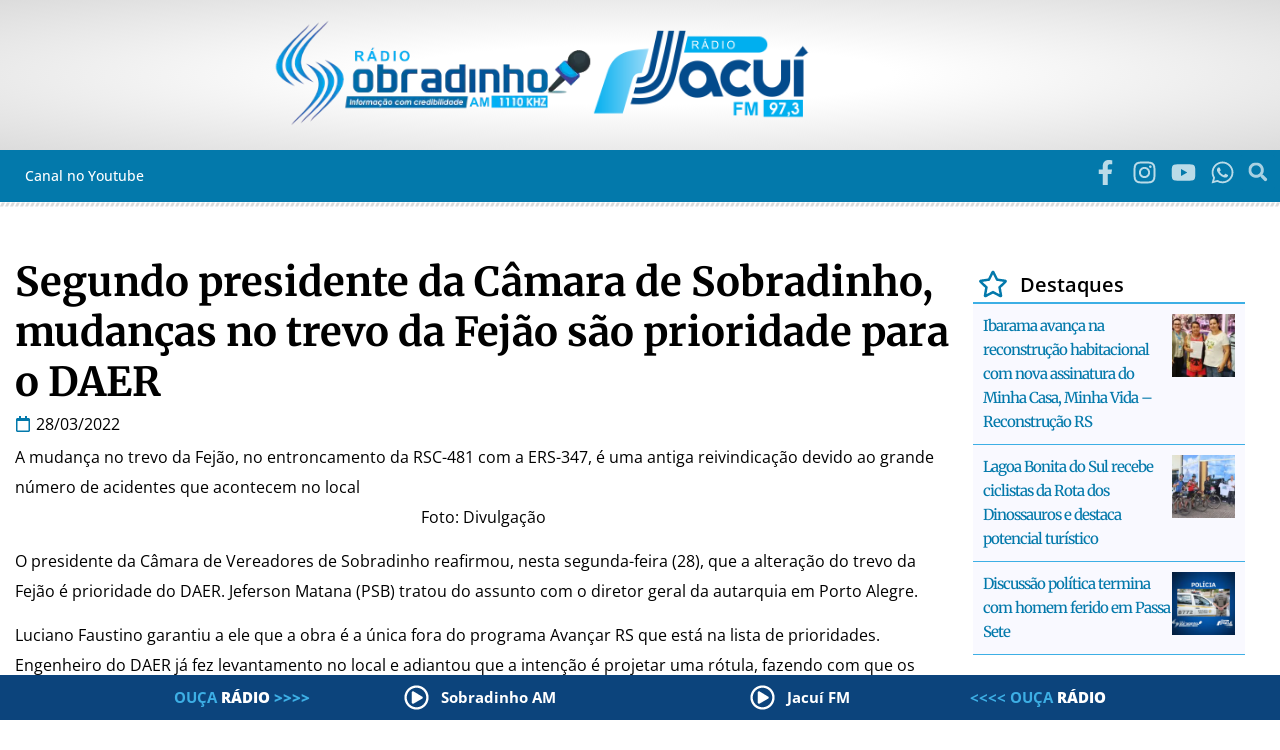

--- FILE ---
content_type: text/html; charset=UTF-8
request_url: https://www.radiosobradinho.com.br/segundo-presidente-da-camara-de-sobradinho-mudancas-no-trevo-da-fejao-sao-prioridade-para-o-daer/
body_size: 44129
content:
<!doctype html><html dir="ltr" lang="pt-BR" prefix="og: https://ogp.me/ns#"><head><script data-no-optimize="1">var litespeed_docref=sessionStorage.getItem("litespeed_docref");litespeed_docref&&(Object.defineProperty(document,"referrer",{get:function(){return litespeed_docref}}),sessionStorage.removeItem("litespeed_docref"));</script> <meta charset="UTF-8"><meta name="viewport" content="width=device-width, initial-scale=1"><link rel="profile" href="https://gmpg.org/xfn/11"><title>Segundo presidente da Câmara de Sobradinho, mudanças no trevo da Fejão são prioridade para o DAER</title><meta name="description" content="A mudança no trevo da Fejão, no entroncamento da RSC-481 com a ERS-347, é uma antiga reivindicação devido ao grande número de acidentes que acontecem no local" /><meta name="robots" content="max-image-preview:large" /><meta name="author" content="vrech"/><meta name="google-site-verification" content="1Yef8_zewZB6lBmZfcaDSIEqvaA2mcjYDJGkKN5FzRk" /><link rel="canonical" href="https://www.radiosobradinho.com.br/segundo-presidente-da-camara-de-sobradinho-mudancas-no-trevo-da-fejao-sao-prioridade-para-o-daer/" /><meta name="generator" content="All in One SEO (AIOSEO) 4.9.3" /><meta property="og:locale" content="pt_BR" /><meta property="og:site_name" content="Rádios Sobradinho e Jacuí - Site das Rádios Sobradinho AM e Jacuí FM" /><meta property="og:type" content="article" /><meta property="og:title" content="Segundo presidente da Câmara de Sobradinho, mudanças no trevo da Fejão são prioridade para o DAER" /><meta property="og:description" content="A mudança no trevo da Fejão, no entroncamento da RSC-481 com a ERS-347, é uma antiga reivindicação devido ao grande número de acidentes que acontecem no local" /><meta property="og:url" content="https://www.radiosobradinho.com.br/segundo-presidente-da-camara-de-sobradinho-mudancas-no-trevo-da-fejao-sao-prioridade-para-o-daer/" /><meta property="fb:app_id" content="258684587666358" /><meta property="og:image" content="https://www.radiosobradinho.com.br/wp-content/uploads/2023/11/logo_sobradinho-e-jacui.png" /><meta property="og:image:secure_url" content="https://www.radiosobradinho.com.br/wp-content/uploads/2023/11/logo_sobradinho-e-jacui.png" /><meta property="og:image:width" content="350" /><meta property="og:image:height" content="100" /><meta property="article:published_time" content="2022-03-28T17:06:50+00:00" /><meta property="article:modified_time" content="2022-03-28T17:06:50+00:00" /><meta property="article:publisher" content="https://www.facebook.com/radiosobradinhoejacui/" /><meta name="twitter:card" content="summary_large_image" /><meta name="twitter:title" content="Segundo presidente da Câmara de Sobradinho, mudanças no trevo da Fejão são prioridade para o DAER" /><meta name="twitter:description" content="A mudança no trevo da Fejão, no entroncamento da RSC-481 com a ERS-347, é uma antiga reivindicação devido ao grande número de acidentes que acontecem no local" /><meta name="twitter:image" content="https://www.radiosobradinho.com.br/wp-content/uploads/2023/11/logo_sobradinho-e-jacui.png" /> <script type="application/ld+json" class="aioseo-schema">{"@context":"https:\/\/schema.org","@graph":[{"@type":"BlogPosting","@id":"https:\/\/www.radiosobradinho.com.br\/segundo-presidente-da-camara-de-sobradinho-mudancas-no-trevo-da-fejao-sao-prioridade-para-o-daer\/#blogposting","name":"Segundo presidente da C\u00e2mara de Sobradinho, mudan\u00e7as no trevo da Fej\u00e3o s\u00e3o prioridade para o DAER","headline":"Segundo presidente da C\u00e2mara de Sobradinho, mudan\u00e7as no trevo da Fej\u00e3o s\u00e3o prioridade para o DAER","author":{"@id":"https:\/\/www.radiosobradinho.com.br\/author\/vrech\/#author"},"publisher":{"@id":"https:\/\/www.radiosobradinho.com.br\/#organization"},"image":{"@type":"ImageObject","url":12948},"datePublished":"2022-03-28T14:06:50-03:00","dateModified":"2022-03-28T14:06:50-03:00","inLanguage":"pt-BR","mainEntityOfPage":{"@id":"https:\/\/www.radiosobradinho.com.br\/segundo-presidente-da-camara-de-sobradinho-mudancas-no-trevo-da-fejao-sao-prioridade-para-o-daer\/#webpage"},"isPartOf":{"@id":"https:\/\/www.radiosobradinho.com.br\/segundo-presidente-da-camara-de-sobradinho-mudancas-no-trevo-da-fejao-sao-prioridade-para-o-daer\/#webpage"},"articleSection":"Destaque, Obras, Tr\u00e2nsito"},{"@type":"BreadcrumbList","@id":"https:\/\/www.radiosobradinho.com.br\/segundo-presidente-da-camara-de-sobradinho-mudancas-no-trevo-da-fejao-sao-prioridade-para-o-daer\/#breadcrumblist","itemListElement":[{"@type":"ListItem","@id":"https:\/\/www.radiosobradinho.com.br#listItem","position":1,"name":"In\u00edcio","item":"https:\/\/www.radiosobradinho.com.br","nextItem":{"@type":"ListItem","@id":"https:\/\/www.radiosobradinho.com.br\/categoria\/destaque\/#listItem","name":"Destaque"}},{"@type":"ListItem","@id":"https:\/\/www.radiosobradinho.com.br\/categoria\/destaque\/#listItem","position":2,"name":"Destaque","item":"https:\/\/www.radiosobradinho.com.br\/categoria\/destaque\/","nextItem":{"@type":"ListItem","@id":"https:\/\/www.radiosobradinho.com.br\/segundo-presidente-da-camara-de-sobradinho-mudancas-no-trevo-da-fejao-sao-prioridade-para-o-daer\/#listItem","name":"Segundo presidente da C\u00e2mara de Sobradinho, mudan\u00e7as no trevo da Fej\u00e3o s\u00e3o prioridade para o DAER"},"previousItem":{"@type":"ListItem","@id":"https:\/\/www.radiosobradinho.com.br#listItem","name":"In\u00edcio"}},{"@type":"ListItem","@id":"https:\/\/www.radiosobradinho.com.br\/segundo-presidente-da-camara-de-sobradinho-mudancas-no-trevo-da-fejao-sao-prioridade-para-o-daer\/#listItem","position":3,"name":"Segundo presidente da C\u00e2mara de Sobradinho, mudan\u00e7as no trevo da Fej\u00e3o s\u00e3o prioridade para o DAER","previousItem":{"@type":"ListItem","@id":"https:\/\/www.radiosobradinho.com.br\/categoria\/destaque\/#listItem","name":"Destaque"}}]},{"@type":"Organization","@id":"https:\/\/www.radiosobradinho.com.br\/#organization","name":"R\u00e1dios Sobradinho e Jacu\u00ed","description":"Site das R\u00e1dios Sobradinho AM e Jacu\u00ed FM","url":"https:\/\/www.radiosobradinho.com.br\/","telephone":"+555137421089","logo":{"@type":"ImageObject","url":"https:\/\/www.radiosobradinho.com.br\/wp-content\/uploads\/2023\/11\/logo_sobradinho-e-jacui.png","@id":"https:\/\/www.radiosobradinho.com.br\/segundo-presidente-da-camara-de-sobradinho-mudancas-no-trevo-da-fejao-sao-prioridade-para-o-daer\/#organizationLogo","width":350,"height":100,"caption":"Logotipo R\u00e1dios Sobradinho e Jacu\u00ed"},"image":{"@id":"https:\/\/www.radiosobradinho.com.br\/segundo-presidente-da-camara-de-sobradinho-mudancas-no-trevo-da-fejao-sao-prioridade-para-o-daer\/#organizationLogo"},"sameAs":["https:\/\/www.instagram.com\/radiosobradinhoejacui\/","https:\/\/www.youtube.com\/channel\/UCJT58u9rbRlVf-l-pBSaVVA"]},{"@type":"Person","@id":"https:\/\/www.radiosobradinho.com.br\/author\/vrech\/#author","url":"https:\/\/www.radiosobradinho.com.br\/author\/vrech\/","name":"vrech","image":{"@type":"ImageObject","@id":"https:\/\/www.radiosobradinho.com.br\/segundo-presidente-da-camara-de-sobradinho-mudancas-no-trevo-da-fejao-sao-prioridade-para-o-daer\/#authorImage","url":"https:\/\/www.radiosobradinho.com.br\/wp-content\/litespeed\/avatar\/860f17edbd1ab609c60dc53a946c8542.jpg?ver=1769158932","width":96,"height":96,"caption":"vrech"}},{"@type":"WebPage","@id":"https:\/\/www.radiosobradinho.com.br\/segundo-presidente-da-camara-de-sobradinho-mudancas-no-trevo-da-fejao-sao-prioridade-para-o-daer\/#webpage","url":"https:\/\/www.radiosobradinho.com.br\/segundo-presidente-da-camara-de-sobradinho-mudancas-no-trevo-da-fejao-sao-prioridade-para-o-daer\/","name":"Segundo presidente da C\u00e2mara de Sobradinho, mudan\u00e7as no trevo da Fej\u00e3o s\u00e3o prioridade para o DAER","description":"A mudan\u00e7a no trevo da Fej\u00e3o, no entroncamento da RSC-481 com a ERS-347, \u00e9 uma antiga reivindica\u00e7\u00e3o devido ao grande n\u00famero de acidentes que acontecem no local","inLanguage":"pt-BR","isPartOf":{"@id":"https:\/\/www.radiosobradinho.com.br\/#website"},"breadcrumb":{"@id":"https:\/\/www.radiosobradinho.com.br\/segundo-presidente-da-camara-de-sobradinho-mudancas-no-trevo-da-fejao-sao-prioridade-para-o-daer\/#breadcrumblist"},"author":{"@id":"https:\/\/www.radiosobradinho.com.br\/author\/vrech\/#author"},"creator":{"@id":"https:\/\/www.radiosobradinho.com.br\/author\/vrech\/#author"},"image":{"@type":"ImageObject","url":12948,"@id":"https:\/\/www.radiosobradinho.com.br\/segundo-presidente-da-camara-de-sobradinho-mudancas-no-trevo-da-fejao-sao-prioridade-para-o-daer\/#mainImage"},"primaryImageOfPage":{"@id":"https:\/\/www.radiosobradinho.com.br\/segundo-presidente-da-camara-de-sobradinho-mudancas-no-trevo-da-fejao-sao-prioridade-para-o-daer\/#mainImage"},"datePublished":"2022-03-28T14:06:50-03:00","dateModified":"2022-03-28T14:06:50-03:00"},{"@type":"WebSite","@id":"https:\/\/www.radiosobradinho.com.br\/#website","url":"https:\/\/www.radiosobradinho.com.br\/","name":"R\u00e1dios Sobradinho e Jacu\u00ed","description":"Site das R\u00e1dios Sobradinho AM e Jacu\u00ed FM","inLanguage":"pt-BR","publisher":{"@id":"https:\/\/www.radiosobradinho.com.br\/#organization"}}]}</script> <link rel='dns-prefetch' href='//www.googletagmanager.com' /><link rel='dns-prefetch' href='//pagead2.googlesyndication.com' /><link rel="alternate" type="application/rss+xml" title="Feed para Rádios Sobradinho e Jacuí &raquo;" href="https://www.radiosobradinho.com.br/feed/" /><link rel="alternate" type="application/rss+xml" title="Feed de comentários para Rádios Sobradinho e Jacuí &raquo;" href="https://www.radiosobradinho.com.br/comments/feed/" /><link rel="alternate" type="application/rss+xml" title="Feed de comentários para Rádios Sobradinho e Jacuí &raquo; Segundo presidente da Câmara de Sobradinho, mudanças no trevo da Fejão são prioridade para o DAER" href="https://www.radiosobradinho.com.br/segundo-presidente-da-camara-de-sobradinho-mudancas-no-trevo-da-fejao-sao-prioridade-para-o-daer/feed/" /><link rel="alternate" title="oEmbed (JSON)" type="application/json+oembed" href="https://www.radiosobradinho.com.br/wp-json/oembed/1.0/embed?url=https%3A%2F%2Fwww.radiosobradinho.com.br%2Fsegundo-presidente-da-camara-de-sobradinho-mudancas-no-trevo-da-fejao-sao-prioridade-para-o-daer%2F" /><link rel="alternate" title="oEmbed (XML)" type="text/xml+oembed" href="https://www.radiosobradinho.com.br/wp-json/oembed/1.0/embed?url=https%3A%2F%2Fwww.radiosobradinho.com.br%2Fsegundo-presidente-da-camara-de-sobradinho-mudancas-no-trevo-da-fejao-sao-prioridade-para-o-daer%2F&#038;format=xml" /><style id='wp-img-auto-sizes-contain-inline-css'>img:is([sizes=auto i],[sizes^="auto," i]){contain-intrinsic-size:3000px 1500px}
/*# sourceURL=wp-img-auto-sizes-contain-inline-css */</style><style>1{content-visibility:auto;contain-intrinsic-size:1px 1000px;}</style><link data-optimized="2" rel="stylesheet" href="https://www.radiosobradinho.com.br/wp-content/litespeed/css/0f51ad4101a48e558a380e43a45e65fe.css?ver=b5fa4" /><style id='global-styles-inline-css'>:root{--wp--preset--aspect-ratio--square: 1;--wp--preset--aspect-ratio--4-3: 4/3;--wp--preset--aspect-ratio--3-4: 3/4;--wp--preset--aspect-ratio--3-2: 3/2;--wp--preset--aspect-ratio--2-3: 2/3;--wp--preset--aspect-ratio--16-9: 16/9;--wp--preset--aspect-ratio--9-16: 9/16;--wp--preset--color--black: #000000;--wp--preset--color--cyan-bluish-gray: #abb8c3;--wp--preset--color--white: #ffffff;--wp--preset--color--pale-pink: #f78da7;--wp--preset--color--vivid-red: #cf2e2e;--wp--preset--color--luminous-vivid-orange: #ff6900;--wp--preset--color--luminous-vivid-amber: #fcb900;--wp--preset--color--light-green-cyan: #7bdcb5;--wp--preset--color--vivid-green-cyan: #00d084;--wp--preset--color--pale-cyan-blue: #8ed1fc;--wp--preset--color--vivid-cyan-blue: #0693e3;--wp--preset--color--vivid-purple: #9b51e0;--wp--preset--gradient--vivid-cyan-blue-to-vivid-purple: linear-gradient(135deg,rgb(6,147,227) 0%,rgb(155,81,224) 100%);--wp--preset--gradient--light-green-cyan-to-vivid-green-cyan: linear-gradient(135deg,rgb(122,220,180) 0%,rgb(0,208,130) 100%);--wp--preset--gradient--luminous-vivid-amber-to-luminous-vivid-orange: linear-gradient(135deg,rgb(252,185,0) 0%,rgb(255,105,0) 100%);--wp--preset--gradient--luminous-vivid-orange-to-vivid-red: linear-gradient(135deg,rgb(255,105,0) 0%,rgb(207,46,46) 100%);--wp--preset--gradient--very-light-gray-to-cyan-bluish-gray: linear-gradient(135deg,rgb(238,238,238) 0%,rgb(169,184,195) 100%);--wp--preset--gradient--cool-to-warm-spectrum: linear-gradient(135deg,rgb(74,234,220) 0%,rgb(151,120,209) 20%,rgb(207,42,186) 40%,rgb(238,44,130) 60%,rgb(251,105,98) 80%,rgb(254,248,76) 100%);--wp--preset--gradient--blush-light-purple: linear-gradient(135deg,rgb(255,206,236) 0%,rgb(152,150,240) 100%);--wp--preset--gradient--blush-bordeaux: linear-gradient(135deg,rgb(254,205,165) 0%,rgb(254,45,45) 50%,rgb(107,0,62) 100%);--wp--preset--gradient--luminous-dusk: linear-gradient(135deg,rgb(255,203,112) 0%,rgb(199,81,192) 50%,rgb(65,88,208) 100%);--wp--preset--gradient--pale-ocean: linear-gradient(135deg,rgb(255,245,203) 0%,rgb(182,227,212) 50%,rgb(51,167,181) 100%);--wp--preset--gradient--electric-grass: linear-gradient(135deg,rgb(202,248,128) 0%,rgb(113,206,126) 100%);--wp--preset--gradient--midnight: linear-gradient(135deg,rgb(2,3,129) 0%,rgb(40,116,252) 100%);--wp--preset--font-size--small: 13px;--wp--preset--font-size--medium: 20px;--wp--preset--font-size--large: 36px;--wp--preset--font-size--x-large: 42px;--wp--preset--spacing--20: 0.44rem;--wp--preset--spacing--30: 0.67rem;--wp--preset--spacing--40: 1rem;--wp--preset--spacing--50: 1.5rem;--wp--preset--spacing--60: 2.25rem;--wp--preset--spacing--70: 3.38rem;--wp--preset--spacing--80: 5.06rem;--wp--preset--shadow--natural: 6px 6px 9px rgba(0, 0, 0, 0.2);--wp--preset--shadow--deep: 12px 12px 50px rgba(0, 0, 0, 0.4);--wp--preset--shadow--sharp: 6px 6px 0px rgba(0, 0, 0, 0.2);--wp--preset--shadow--outlined: 6px 6px 0px -3px rgb(255, 255, 255), 6px 6px rgb(0, 0, 0);--wp--preset--shadow--crisp: 6px 6px 0px rgb(0, 0, 0);}:root { --wp--style--global--content-size: 800px;--wp--style--global--wide-size: 1200px; }:where(body) { margin: 0; }.wp-site-blocks > .alignleft { float: left; margin-right: 2em; }.wp-site-blocks > .alignright { float: right; margin-left: 2em; }.wp-site-blocks > .aligncenter { justify-content: center; margin-left: auto; margin-right: auto; }:where(.wp-site-blocks) > * { margin-block-start: 24px; margin-block-end: 0; }:where(.wp-site-blocks) > :first-child { margin-block-start: 0; }:where(.wp-site-blocks) > :last-child { margin-block-end: 0; }:root { --wp--style--block-gap: 24px; }:root :where(.is-layout-flow) > :first-child{margin-block-start: 0;}:root :where(.is-layout-flow) > :last-child{margin-block-end: 0;}:root :where(.is-layout-flow) > *{margin-block-start: 24px;margin-block-end: 0;}:root :where(.is-layout-constrained) > :first-child{margin-block-start: 0;}:root :where(.is-layout-constrained) > :last-child{margin-block-end: 0;}:root :where(.is-layout-constrained) > *{margin-block-start: 24px;margin-block-end: 0;}:root :where(.is-layout-flex){gap: 24px;}:root :where(.is-layout-grid){gap: 24px;}.is-layout-flow > .alignleft{float: left;margin-inline-start: 0;margin-inline-end: 2em;}.is-layout-flow > .alignright{float: right;margin-inline-start: 2em;margin-inline-end: 0;}.is-layout-flow > .aligncenter{margin-left: auto !important;margin-right: auto !important;}.is-layout-constrained > .alignleft{float: left;margin-inline-start: 0;margin-inline-end: 2em;}.is-layout-constrained > .alignright{float: right;margin-inline-start: 2em;margin-inline-end: 0;}.is-layout-constrained > .aligncenter{margin-left: auto !important;margin-right: auto !important;}.is-layout-constrained > :where(:not(.alignleft):not(.alignright):not(.alignfull)){max-width: var(--wp--style--global--content-size);margin-left: auto !important;margin-right: auto !important;}.is-layout-constrained > .alignwide{max-width: var(--wp--style--global--wide-size);}body .is-layout-flex{display: flex;}.is-layout-flex{flex-wrap: wrap;align-items: center;}.is-layout-flex > :is(*, div){margin: 0;}body .is-layout-grid{display: grid;}.is-layout-grid > :is(*, div){margin: 0;}body{padding-top: 0px;padding-right: 0px;padding-bottom: 0px;padding-left: 0px;}a:where(:not(.wp-element-button)){text-decoration: underline;}:root :where(.wp-element-button, .wp-block-button__link){background-color: #32373c;border-width: 0;color: #fff;font-family: inherit;font-size: inherit;font-style: inherit;font-weight: inherit;letter-spacing: inherit;line-height: inherit;padding-top: calc(0.667em + 2px);padding-right: calc(1.333em + 2px);padding-bottom: calc(0.667em + 2px);padding-left: calc(1.333em + 2px);text-decoration: none;text-transform: inherit;}.has-black-color{color: var(--wp--preset--color--black) !important;}.has-cyan-bluish-gray-color{color: var(--wp--preset--color--cyan-bluish-gray) !important;}.has-white-color{color: var(--wp--preset--color--white) !important;}.has-pale-pink-color{color: var(--wp--preset--color--pale-pink) !important;}.has-vivid-red-color{color: var(--wp--preset--color--vivid-red) !important;}.has-luminous-vivid-orange-color{color: var(--wp--preset--color--luminous-vivid-orange) !important;}.has-luminous-vivid-amber-color{color: var(--wp--preset--color--luminous-vivid-amber) !important;}.has-light-green-cyan-color{color: var(--wp--preset--color--light-green-cyan) !important;}.has-vivid-green-cyan-color{color: var(--wp--preset--color--vivid-green-cyan) !important;}.has-pale-cyan-blue-color{color: var(--wp--preset--color--pale-cyan-blue) !important;}.has-vivid-cyan-blue-color{color: var(--wp--preset--color--vivid-cyan-blue) !important;}.has-vivid-purple-color{color: var(--wp--preset--color--vivid-purple) !important;}.has-black-background-color{background-color: var(--wp--preset--color--black) !important;}.has-cyan-bluish-gray-background-color{background-color: var(--wp--preset--color--cyan-bluish-gray) !important;}.has-white-background-color{background-color: var(--wp--preset--color--white) !important;}.has-pale-pink-background-color{background-color: var(--wp--preset--color--pale-pink) !important;}.has-vivid-red-background-color{background-color: var(--wp--preset--color--vivid-red) !important;}.has-luminous-vivid-orange-background-color{background-color: var(--wp--preset--color--luminous-vivid-orange) !important;}.has-luminous-vivid-amber-background-color{background-color: var(--wp--preset--color--luminous-vivid-amber) !important;}.has-light-green-cyan-background-color{background-color: var(--wp--preset--color--light-green-cyan) !important;}.has-vivid-green-cyan-background-color{background-color: var(--wp--preset--color--vivid-green-cyan) !important;}.has-pale-cyan-blue-background-color{background-color: var(--wp--preset--color--pale-cyan-blue) !important;}.has-vivid-cyan-blue-background-color{background-color: var(--wp--preset--color--vivid-cyan-blue) !important;}.has-vivid-purple-background-color{background-color: var(--wp--preset--color--vivid-purple) !important;}.has-black-border-color{border-color: var(--wp--preset--color--black) !important;}.has-cyan-bluish-gray-border-color{border-color: var(--wp--preset--color--cyan-bluish-gray) !important;}.has-white-border-color{border-color: var(--wp--preset--color--white) !important;}.has-pale-pink-border-color{border-color: var(--wp--preset--color--pale-pink) !important;}.has-vivid-red-border-color{border-color: var(--wp--preset--color--vivid-red) !important;}.has-luminous-vivid-orange-border-color{border-color: var(--wp--preset--color--luminous-vivid-orange) !important;}.has-luminous-vivid-amber-border-color{border-color: var(--wp--preset--color--luminous-vivid-amber) !important;}.has-light-green-cyan-border-color{border-color: var(--wp--preset--color--light-green-cyan) !important;}.has-vivid-green-cyan-border-color{border-color: var(--wp--preset--color--vivid-green-cyan) !important;}.has-pale-cyan-blue-border-color{border-color: var(--wp--preset--color--pale-cyan-blue) !important;}.has-vivid-cyan-blue-border-color{border-color: var(--wp--preset--color--vivid-cyan-blue) !important;}.has-vivid-purple-border-color{border-color: var(--wp--preset--color--vivid-purple) !important;}.has-vivid-cyan-blue-to-vivid-purple-gradient-background{background: var(--wp--preset--gradient--vivid-cyan-blue-to-vivid-purple) !important;}.has-light-green-cyan-to-vivid-green-cyan-gradient-background{background: var(--wp--preset--gradient--light-green-cyan-to-vivid-green-cyan) !important;}.has-luminous-vivid-amber-to-luminous-vivid-orange-gradient-background{background: var(--wp--preset--gradient--luminous-vivid-amber-to-luminous-vivid-orange) !important;}.has-luminous-vivid-orange-to-vivid-red-gradient-background{background: var(--wp--preset--gradient--luminous-vivid-orange-to-vivid-red) !important;}.has-very-light-gray-to-cyan-bluish-gray-gradient-background{background: var(--wp--preset--gradient--very-light-gray-to-cyan-bluish-gray) !important;}.has-cool-to-warm-spectrum-gradient-background{background: var(--wp--preset--gradient--cool-to-warm-spectrum) !important;}.has-blush-light-purple-gradient-background{background: var(--wp--preset--gradient--blush-light-purple) !important;}.has-blush-bordeaux-gradient-background{background: var(--wp--preset--gradient--blush-bordeaux) !important;}.has-luminous-dusk-gradient-background{background: var(--wp--preset--gradient--luminous-dusk) !important;}.has-pale-ocean-gradient-background{background: var(--wp--preset--gradient--pale-ocean) !important;}.has-electric-grass-gradient-background{background: var(--wp--preset--gradient--electric-grass) !important;}.has-midnight-gradient-background{background: var(--wp--preset--gradient--midnight) !important;}.has-small-font-size{font-size: var(--wp--preset--font-size--small) !important;}.has-medium-font-size{font-size: var(--wp--preset--font-size--medium) !important;}.has-large-font-size{font-size: var(--wp--preset--font-size--large) !important;}.has-x-large-font-size{font-size: var(--wp--preset--font-size--x-large) !important;}
:root :where(.wp-block-pullquote){font-size: 1.5em;line-height: 1.6;}
/*# sourceURL=global-styles-inline-css */</style> <script type="litespeed/javascript" data-src="https://www.radiosobradinho.com.br/wp-includes/js/jquery/jquery.min.js" id="jquery-core-js"></script> 
 <script type="litespeed/javascript" data-src="https://www.googletagmanager.com/gtag/js?id=GT-PBKLPZTB" id="google_gtagjs-js"></script> <script id="google_gtagjs-js-after" type="litespeed/javascript">window.dataLayer=window.dataLayer||[];function gtag(){dataLayer.push(arguments)}
gtag("set","linker",{"domains":["www.radiosobradinho.com.br"]});gtag("js",new Date());gtag("set","developer_id.dZTNiMT",!0);gtag("config","GT-PBKLPZTB")</script> <link rel="https://api.w.org/" href="https://www.radiosobradinho.com.br/wp-json/" /><link rel="alternate" title="JSON" type="application/json" href="https://www.radiosobradinho.com.br/wp-json/wp/v2/posts/12947" /><link rel="EditURI" type="application/rsd+xml" title="RSD" href="https://www.radiosobradinho.com.br/xmlrpc.php?rsd" /><meta name="generator" content="WordPress 6.9" /><link rel='shortlink' href='https://www.radiosobradinho.com.br/?p=12947' /><meta name="generator" content="Site Kit by Google 1.168.0" /><script type="litespeed/javascript">document.createElement("picture");if(!window.HTMLPictureElement&&document.addEventListener){window.addEventListener("DOMContentLiteSpeedLoaded",function(){var s=document.createElement("script");s.src="https://www.radiosobradinho.com.br/wp-content/plugins/webp-express/js/picturefill.min.js";document.body.appendChild(s)})}</script> <meta name="google-adsense-platform-account" content="ca-host-pub-2644536267352236"><meta name="google-adsense-platform-domain" content="sitekit.withgoogle.com"><meta name="generator" content="Elementor 3.34.1; features: e_font_icon_svg, additional_custom_breakpoints; settings: css_print_method-external, google_font-enabled, font_display-swap"><meta property="fb:app_id" content="456416173744851" /><style>.e-con.e-parent:nth-of-type(n+4):not(.e-lazyloaded):not(.e-no-lazyload),
				.e-con.e-parent:nth-of-type(n+4):not(.e-lazyloaded):not(.e-no-lazyload) * {
					background-image: none !important;
				}
				@media screen and (max-height: 1024px) {
					.e-con.e-parent:nth-of-type(n+3):not(.e-lazyloaded):not(.e-no-lazyload),
					.e-con.e-parent:nth-of-type(n+3):not(.e-lazyloaded):not(.e-no-lazyload) * {
						background-image: none !important;
					}
				}
				@media screen and (max-height: 640px) {
					.e-con.e-parent:nth-of-type(n+2):not(.e-lazyloaded):not(.e-no-lazyload),
					.e-con.e-parent:nth-of-type(n+2):not(.e-lazyloaded):not(.e-no-lazyload) * {
						background-image: none !important;
					}
				}</style> <script type="litespeed/javascript" data-src="https://pagead2.googlesyndication.com/pagead/js/adsbygoogle.js?client=ca-pub-4682798144024514&amp;host=ca-host-pub-2644536267352236" crossorigin="anonymous"></script> <meta name="theme-color" content="#0379AB"><link rel="icon" href="https://www.radiosobradinho.com.br/wp-content/uploads/2024/04/favicon-sobradinho-jacui-150x150.png" sizes="32x32" /><link rel="icon" href="https://www.radiosobradinho.com.br/wp-content/uploads/2024/04/favicon-sobradinho-jacui-300x300.png" sizes="192x192" /><link rel="apple-touch-icon" href="https://www.radiosobradinho.com.br/wp-content/uploads/2024/04/favicon-sobradinho-jacui-300x300.png" /><meta name="msapplication-TileImage" content="https://www.radiosobradinho.com.br/wp-content/uploads/2024/04/favicon-sobradinho-jacui-300x300.png" /><style id="wp-custom-css">html,
body{
  width:100%;
  overflow-x:hidden;
}</style></head><body class="wp-singular post-template-default single single-post postid-12947 single-format-standard wp-custom-logo wp-embed-responsive wp-theme-hello-elementor hello-elementor-default jet-mega-menu-location elementor-default elementor-template-full-width elementor-kit-5 elementor-page-404"><a class="skip-link screen-reader-text" href="#content">Ir para o conteúdo</a><header data-elementor-type="header" data-elementor-id="37" class="elementor elementor-37 elementor-location-header" data-elementor-post-type="elementor_library"><div class="elementor-element elementor-element-c73ec90 e-flex e-con-boxed e-con e-parent" data-id="c73ec90" data-element_type="container" data-settings="{&quot;background_background&quot;:&quot;gradient&quot;,&quot;jet_parallax_layout_list&quot;:[]}"><div class="e-con-inner"><div class="elementor-element elementor-element-c5eb426 e-con-full e-flex e-con e-child" data-id="c5eb426" data-element_type="container" data-settings="{&quot;jet_parallax_layout_list&quot;:[]}"><div class="elementor-element elementor-element-f4b4591 elementor-widget elementor-widget-image" data-id="f4b4591" data-element_type="widget" data-settings="{&quot;_animation&quot;:&quot;none&quot;}" data-widget_type="image.default">
<a href="/">
<picture><source srcset="https://www.radiosobradinho.com.br/wp-content/webp-express/webp-images/uploads/2023/11/logo-radiosobradinho-ftransp.png.webp 362w, https://www.radiosobradinho.com.br/wp-content/webp-express/webp-images/uploads/2023/11/logo-radiosobradinho-ftransp-300x99.png.webp 300w" sizes="(max-width: 362px) 100vw, 362px" type="image/webp"><img data-lazyloaded="1" src="[data-uri]" width="362" height="120" data-src="https://www.radiosobradinho.com.br/wp-content/uploads/2023/11/logo-radiosobradinho-ftransp.png" class="attachment-full size-full wp-image-684 webpexpress-processed" alt="" data-srcset="https://www.radiosobradinho.com.br/wp-content/uploads/2023/11/logo-radiosobradinho-ftransp.png 362w, https://www.radiosobradinho.com.br/wp-content/uploads/2023/11/logo-radiosobradinho-ftransp-300x99.png 300w" data-sizes="(max-width: 362px) 100vw, 362px"></picture>								</a></div><div class="elementor-element elementor-element-8527a4c elementor-widget elementor-widget-image" data-id="8527a4c" data-element_type="widget" data-settings="{&quot;_animation&quot;:&quot;none&quot;}" data-widget_type="image.default">
<a href="/">
<picture><source srcset="https://www.radiosobradinho.com.br/wp-content/webp-express/webp-images/uploads/2023/11/logo-radiojacui-ftransp.png.webp" type="image/webp"><img data-lazyloaded="1" src="[data-uri]" width="241" height="120" data-src="https://www.radiosobradinho.com.br/wp-content/uploads/2023/11/logo-radiojacui-ftransp.png" class="attachment-full size-full wp-image-683 webpexpress-processed" alt=""></picture>								</a></div></div></div></div><div class="elementor-element elementor-element-82a1421 e-flex e-con-boxed e-con e-parent" data-id="82a1421" data-element_type="container" data-settings="{&quot;background_background&quot;:&quot;classic&quot;,&quot;jet_parallax_layout_list&quot;:[]}"><div class="e-con-inner"><div class="elementor-element elementor-element-41b1c57 e-con-full e-flex e-con e-child" data-id="41b1c57" data-element_type="container" data-settings="{&quot;jet_parallax_layout_list&quot;:[]}"><div class="elementor-element elementor-element-51abc13 elementor-widget elementor-widget-jet-mobile-menu" data-id="51abc13" data-element_type="widget" data-widget_type="jet-mobile-menu.default"><div class="elementor-widget-container"><div  id="jet-mobile-menu-697795c2196d5" class="jet-mobile-menu jet-mobile-menu--location-elementor" data-menu-id="6" data-menu-options="{&quot;menuUniqId&quot;:&quot;697795c2196d5&quot;,&quot;menuId&quot;:&quot;6&quot;,&quot;mobileMenuId&quot;:&quot;6&quot;,&quot;location&quot;:&quot;elementor&quot;,&quot;menuLocation&quot;:false,&quot;menuLayout&quot;:&quot;slide-out&quot;,&quot;togglePosition&quot;:&quot;default&quot;,&quot;menuPosition&quot;:&quot;left&quot;,&quot;headerTemplate&quot;:&quot;&quot;,&quot;beforeTemplate&quot;:&quot;&quot;,&quot;afterTemplate&quot;:&quot;&quot;,&quot;useBreadcrumb&quot;:true,&quot;breadcrumbPath&quot;:&quot;full&quot;,&quot;toggleText&quot;:&quot;&quot;,&quot;toggleLoader&quot;:true,&quot;backText&quot;:&quot;&quot;,&quot;itemIconVisible&quot;:true,&quot;itemBadgeVisible&quot;:true,&quot;itemDescVisible&quot;:false,&quot;loaderColor&quot;:&quot;#FFFFFF&quot;,&quot;subEvent&quot;:&quot;click&quot;,&quot;subTrigger&quot;:&quot;item&quot;,&quot;subOpenLayout&quot;:&quot;slide-in&quot;,&quot;closeAfterNavigate&quot;:false,&quot;fillSvgIcon&quot;:true,&quot;megaAjaxLoad&quot;:false}">
<mobile-menu></mobile-menu><div class="jet-mobile-menu__refs"><div ref="toggleClosedIcon"><svg class="e-font-icon-svg e-fas-bars" viewBox="0 0 448 512" xmlns="http://www.w3.org/2000/svg"><path d="M16 132h416c8.837 0 16-7.163 16-16V76c0-8.837-7.163-16-16-16H16C7.163 60 0 67.163 0 76v40c0 8.837 7.163 16 16 16zm0 160h416c8.837 0 16-7.163 16-16v-40c0-8.837-7.163-16-16-16H16c-8.837 0-16 7.163-16 16v40c0 8.837 7.163 16 16 16zm0 160h416c8.837 0 16-7.163 16-16v-40c0-8.837-7.163-16-16-16H16c-8.837 0-16 7.163-16 16v40c0 8.837 7.163 16 16 16z"></path></svg></div><div ref="toggleOpenedIcon"><svg class="e-font-icon-svg e-fas-times" viewBox="0 0 352 512" xmlns="http://www.w3.org/2000/svg"><path d="M242.72 256l100.07-100.07c12.28-12.28 12.28-32.19 0-44.48l-22.24-22.24c-12.28-12.28-32.19-12.28-44.48 0L176 189.28 75.93 89.21c-12.28-12.28-32.19-12.28-44.48 0L9.21 111.45c-12.28 12.28-12.28 32.19 0 44.48L109.28 256 9.21 356.07c-12.28 12.28-12.28 32.19 0 44.48l22.24 22.24c12.28 12.28 32.2 12.28 44.48 0L176 322.72l100.07 100.07c12.28 12.28 32.2 12.28 44.48 0l22.24-22.24c12.28-12.28 12.28-32.19 0-44.48L242.72 256z"></path></svg></div><div ref="closeIcon"><svg class="e-font-icon-svg e-fas-times" viewBox="0 0 352 512" xmlns="http://www.w3.org/2000/svg"><path d="M242.72 256l100.07-100.07c12.28-12.28 12.28-32.19 0-44.48l-22.24-22.24c-12.28-12.28-32.19-12.28-44.48 0L176 189.28 75.93 89.21c-12.28-12.28-32.19-12.28-44.48 0L9.21 111.45c-12.28 12.28-12.28 32.19 0 44.48L109.28 256 9.21 356.07c-12.28 12.28-12.28 32.19 0 44.48l22.24 22.24c12.28 12.28 32.2 12.28 44.48 0L176 322.72l100.07 100.07c12.28 12.28 32.2 12.28 44.48 0l22.24-22.24c12.28-12.28 12.28-32.19 0-44.48L242.72 256z"></path></svg></div><div ref="backIcon"><svg class="e-font-icon-svg e-fas-angle-left" viewBox="0 0 256 512" xmlns="http://www.w3.org/2000/svg"><path d="M31.7 239l136-136c9.4-9.4 24.6-9.4 33.9 0l22.6 22.6c9.4 9.4 9.4 24.6 0 33.9L127.9 256l96.4 96.4c9.4 9.4 9.4 24.6 0 33.9L201.7 409c-9.4 9.4-24.6 9.4-33.9 0l-136-136c-9.5-9.4-9.5-24.6-.1-34z"></path></svg></div><div ref="dropdownIcon"><svg class="e-font-icon-svg e-fas-angle-right" viewBox="0 0 256 512" xmlns="http://www.w3.org/2000/svg"><path d="M224.3 273l-136 136c-9.4 9.4-24.6 9.4-33.9 0l-22.6-22.6c-9.4-9.4-9.4-24.6 0-33.9l96.4-96.4-96.4-96.4c-9.4-9.4-9.4-24.6 0-33.9L54.3 103c9.4-9.4 24.6-9.4 33.9 0l136 136c9.5 9.4 9.5 24.6.1 34z"></path></svg></div><div ref="dropdownOpenedIcon"><svg class="e-font-icon-svg e-fas-angle-down" viewBox="0 0 320 512" xmlns="http://www.w3.org/2000/svg"><path d="M143 352.3L7 216.3c-9.4-9.4-9.4-24.6 0-33.9l22.6-22.6c9.4-9.4 24.6-9.4 33.9 0l96.4 96.4 96.4-96.4c9.4-9.4 24.6-9.4 33.9 0l22.6 22.6c9.4 9.4 9.4 24.6 0 33.9l-136 136c-9.2 9.4-24.4 9.4-33.8 0z"></path></svg></div><div ref="breadcrumbIcon"><svg class="e-font-icon-svg e-fas-angle-right" viewBox="0 0 256 512" xmlns="http://www.w3.org/2000/svg"><path d="M224.3 273l-136 136c-9.4 9.4-24.6 9.4-33.9 0l-22.6-22.6c-9.4-9.4-9.4-24.6 0-33.9l96.4-96.4-96.4-96.4c-9.4-9.4-9.4-24.6 0-33.9L54.3 103c9.4-9.4 24.6-9.4 33.9 0l136 136c9.5 9.4 9.5 24.6.1 34z"></path></svg></div></div></div><script id="jetMenuMobileWidgetRenderData697795c2196d5" type="application/json">{"items":{"item-36":{"id":"item-36","name":"P\u00e1gina Inicial","attrTitle":false,"description":"","url":"https:\/\/www.radiosobradinho.com.br\/","target":false,"xfn":false,"itemParent":false,"itemId":36,"megaTemplateId":false,"megaContent":false,"megaContentType":"default","open":false,"badgeContent":false,"itemIcon":"","hideItemText":false,"classes":[""],"signature":""},"item-40300":{"id":"item-40300","name":"Quem Somos","attrTitle":false,"description":"","url":"https:\/\/www.radiosobradinho.com.br\/quem-somos\/","target":false,"xfn":false,"itemParent":false,"itemId":40300,"megaTemplateId":false,"megaContent":false,"megaContentType":"default","open":false,"badgeContent":false,"itemIcon":"","hideItemText":false,"classes":[""],"signature":""},"item-34857":{"id":"item-34857","name":"Not\u00edcias","attrTitle":false,"description":"","url":"#","target":false,"xfn":false,"itemParent":false,"itemId":34857,"megaTemplateId":false,"megaContent":false,"megaContentType":"default","open":false,"badgeContent":false,"itemIcon":"","hideItemText":false,"classes":[""],"signature":"","children":{"item-34858":{"id":"item-34858","name":"Destaque","attrTitle":false,"description":"","url":"https:\/\/www.radiosobradinho.com.br\/categoria\/destaque\/","target":false,"xfn":false,"itemParent":"item-34857","itemId":34858,"megaTemplateId":false,"megaContent":false,"megaContentType":"default","open":false,"badgeContent":false,"itemIcon":"","hideItemText":false,"classes":[""],"signature":""},"item-38148":{"id":"item-38148","name":"Geral","attrTitle":false,"description":"Categoria Destaques","url":"https:\/\/www.radiosobradinho.com.br\/categoria\/geral\/","target":false,"xfn":false,"itemParent":"item-34857","itemId":38148,"megaTemplateId":false,"megaContent":false,"megaContentType":"default","open":false,"badgeContent":false,"itemIcon":"","hideItemText":false,"classes":[""],"signature":""},"item-34863":{"id":"item-34863","name":"Agricultura","attrTitle":false,"description":"Categoria Agricultura","url":"https:\/\/www.radiosobradinho.com.br\/categoria\/agricultura\/","target":false,"xfn":false,"itemParent":"item-34857","itemId":34863,"megaTemplateId":false,"megaContent":false,"megaContentType":"default","open":false,"badgeContent":false,"itemIcon":"","hideItemText":false,"classes":[""],"signature":""},"item-38135":{"id":"item-38135","name":"Artes","attrTitle":false,"description":"","url":"https:\/\/www.radiosobradinho.com.br\/categoria\/artes\/","target":false,"xfn":false,"itemParent":"item-34857","itemId":38135,"megaTemplateId":false,"megaContent":false,"megaContentType":"default","open":false,"badgeContent":false,"itemIcon":"","hideItemText":false,"classes":[""],"signature":""},"item-38136":{"id":"item-38136","name":"Assist\u00eancia Social","attrTitle":false,"description":"","url":"https:\/\/www.radiosobradinho.com.br\/categoria\/assistencia-social\/","target":false,"xfn":false,"itemParent":"item-34857","itemId":38136,"megaTemplateId":false,"megaContent":false,"megaContentType":"default","open":false,"badgeContent":false,"itemIcon":"","hideItemText":false,"classes":[""],"signature":""},"item-38137":{"id":"item-38137","name":"Bombeiros","attrTitle":false,"description":"","url":"https:\/\/www.radiosobradinho.com.br\/categoria\/bombeiros\/","target":false,"xfn":false,"itemParent":"item-34857","itemId":38137,"megaTemplateId":false,"megaContent":false,"megaContentType":"default","open":false,"badgeContent":false,"itemIcon":"","hideItemText":false,"classes":[""],"signature":""},"item-38138":{"id":"item-38138","name":"Cinema","attrTitle":false,"description":"","url":"https:\/\/www.radiosobradinho.com.br\/categoria\/cinema\/","target":false,"xfn":false,"itemParent":"item-34857","itemId":38138,"megaTemplateId":false,"megaContent":false,"megaContentType":"default","open":false,"badgeContent":false,"itemIcon":"","hideItemText":false,"classes":[""],"signature":""},"item-38139":{"id":"item-38139","name":"Clima","attrTitle":false,"description":"","url":"https:\/\/www.radiosobradinho.com.br\/categoria\/clima\/","target":false,"xfn":false,"itemParent":"item-34857","itemId":38139,"megaTemplateId":false,"megaContent":false,"megaContentType":"default","open":false,"badgeContent":false,"itemIcon":"","hideItemText":false,"classes":[""],"signature":""},"item-38146":{"id":"item-38146","name":"Cultura","attrTitle":false,"description":"Categoria cultura","url":"https:\/\/www.radiosobradinho.com.br\/categoria\/cultura\/","target":false,"xfn":false,"itemParent":"item-34857","itemId":38146,"megaTemplateId":false,"megaContent":false,"megaContentType":"default","open":false,"badgeContent":false,"itemIcon":"","hideItemText":false,"classes":[""],"signature":""},"item-38149":{"id":"item-38149","name":"Economia","attrTitle":false,"description":"","url":"https:\/\/www.radiosobradinho.com.br\/categoria\/economia\/","target":false,"xfn":false,"itemParent":"item-34857","itemId":38149,"megaTemplateId":false,"megaContent":false,"megaContentType":"default","open":false,"badgeContent":false,"itemIcon":"","hideItemText":false,"classes":[""],"signature":""},"item-38150":{"id":"item-38150","name":"Educa\u00e7\u00e3o","attrTitle":false,"description":"","url":"https:\/\/www.radiosobradinho.com.br\/categoria\/educacao\/","target":false,"xfn":false,"itemParent":"item-34857","itemId":38150,"megaTemplateId":false,"megaContent":false,"megaContentType":"default","open":false,"badgeContent":false,"itemIcon":"","hideItemText":false,"classes":[""],"signature":""},"item-38151":{"id":"item-38151","name":"Elei\u00e7\u00f5es 2022","attrTitle":false,"description":"","url":"https:\/\/www.radiosobradinho.com.br\/categoria\/eleicoes-2022\/","target":false,"xfn":false,"itemParent":"item-34857","itemId":38151,"megaTemplateId":false,"megaContent":false,"megaContentType":"default","open":false,"badgeContent":false,"itemIcon":"","hideItemText":false,"classes":[""],"signature":""},"item-38152":{"id":"item-38152","name":"Esporte","attrTitle":false,"description":"","url":"https:\/\/www.radiosobradinho.com.br\/categoria\/esporte\/","target":false,"xfn":false,"itemParent":"item-34857","itemId":38152,"megaTemplateId":false,"megaContent":false,"megaContentType":"default","open":false,"badgeContent":false,"itemIcon":"","hideItemText":false,"classes":[""],"signature":""},"item-38153":{"id":"item-38153","name":"Eventos","attrTitle":false,"description":"","url":"https:\/\/www.radiosobradinho.com.br\/categoria\/eventos\/","target":false,"xfn":false,"itemParent":"item-34857","itemId":38153,"megaTemplateId":false,"megaContent":false,"megaContentType":"default","open":false,"badgeContent":false,"itemIcon":"","hideItemText":false,"classes":[""],"signature":""},"item-38154":{"id":"item-38154","name":"Ex\u00e9rcito","attrTitle":false,"description":"","url":"https:\/\/www.radiosobradinho.com.br\/categoria\/exercito\/","target":false,"xfn":false,"itemParent":"item-34857","itemId":38154,"megaTemplateId":false,"megaContent":false,"megaContentType":"default","open":false,"badgeContent":false,"itemIcon":"","hideItemText":false,"classes":[""],"signature":""},"item-38155":{"id":"item-38155","name":"Justi\u00e7a","attrTitle":false,"description":"","url":"https:\/\/www.radiosobradinho.com.br\/categoria\/justica\/","target":false,"xfn":false,"itemParent":"item-34857","itemId":38155,"megaTemplateId":false,"megaContent":false,"megaContentType":"default","open":false,"badgeContent":false,"itemIcon":"","hideItemText":false,"classes":[""],"signature":""},"item-38156":{"id":"item-38156","name":"Meio Ambiente","attrTitle":false,"description":"","url":"https:\/\/www.radiosobradinho.com.br\/categoria\/meio-ambiente\/","target":false,"xfn":false,"itemParent":"item-34857","itemId":38156,"megaTemplateId":false,"megaContent":false,"megaContentType":"default","open":false,"badgeContent":false,"itemIcon":"","hideItemText":false,"classes":[""],"signature":""},"item-38157":{"id":"item-38157","name":"Mundo","attrTitle":false,"description":"","url":"https:\/\/www.radiosobradinho.com.br\/categoria\/mundo\/","target":false,"xfn":false,"itemParent":"item-34857","itemId":38157,"megaTemplateId":false,"megaContent":false,"megaContentType":"default","open":false,"badgeContent":false,"itemIcon":"","hideItemText":false,"classes":[""],"signature":""},"item-38158":{"id":"item-38158","name":"M\u00fasica","attrTitle":false,"description":"","url":"https:\/\/www.radiosobradinho.com.br\/categoria\/musica\/","target":false,"xfn":false,"itemParent":"item-34857","itemId":38158,"megaTemplateId":false,"megaContent":false,"megaContentType":"default","open":false,"badgeContent":false,"itemIcon":"","hideItemText":false,"classes":[""],"signature":""},"item-38159":{"id":"item-38159","name":"Neg\u00f3cios","attrTitle":false,"description":"Categoria Neg\u00f3cios","url":"https:\/\/www.radiosobradinho.com.br\/categoria\/negocios\/","target":false,"xfn":false,"itemParent":"item-34857","itemId":38159,"megaTemplateId":false,"megaContent":false,"megaContentType":"default","open":false,"badgeContent":false,"itemIcon":"","hideItemText":false,"classes":[""],"signature":""},"item-38160":{"id":"item-38160","name":"Not\u00edcias","attrTitle":false,"description":"","url":"https:\/\/www.radiosobradinho.com.br\/categoria\/noticias\/","target":false,"xfn":false,"itemParent":"item-34857","itemId":38160,"megaTemplateId":false,"megaContent":false,"megaContentType":"default","open":false,"badgeContent":false,"itemIcon":"","hideItemText":false,"classes":[""],"signature":""},"item-38161":{"id":"item-38161","name":"Obitu\u00e1rio","attrTitle":false,"description":"","url":"https:\/\/www.radiosobradinho.com.br\/categoria\/obituario\/","target":false,"xfn":false,"itemParent":"item-34857","itemId":38161,"megaTemplateId":false,"megaContent":false,"megaContentType":"default","open":false,"badgeContent":false,"itemIcon":"","hideItemText":false,"classes":[""],"signature":""},"item-38162":{"id":"item-38162","name":"Obras","attrTitle":false,"description":"","url":"https:\/\/www.radiosobradinho.com.br\/categoria\/obras\/","target":false,"xfn":false,"itemParent":"item-34857","itemId":38162,"megaTemplateId":false,"megaContent":false,"megaContentType":"default","open":false,"badgeContent":false,"itemIcon":"","hideItemText":false,"classes":[""],"signature":""},"item-38163":{"id":"item-38163","name":"Oportunidade","attrTitle":false,"description":"","url":"https:\/\/www.radiosobradinho.com.br\/categoria\/oportunidade\/","target":false,"xfn":false,"itemParent":"item-34857","itemId":38163,"megaTemplateId":false,"megaContent":false,"megaContentType":"default","open":false,"badgeContent":false,"itemIcon":"","hideItemText":false,"classes":[""],"signature":""},"item-38164":{"id":"item-38164","name":"Pol\u00edcia","attrTitle":false,"description":"","url":"https:\/\/www.radiosobradinho.com.br\/categoria\/policia\/","target":false,"xfn":false,"itemParent":"item-34857","itemId":38164,"megaTemplateId":false,"megaContent":false,"megaContentType":"default","open":false,"badgeContent":false,"itemIcon":"","hideItemText":false,"classes":[""],"signature":""},"item-38165":{"id":"item-38165","name":"Pol\u00edtica","attrTitle":false,"description":"","url":"https:\/\/www.radiosobradinho.com.br\/categoria\/politica\/","target":false,"xfn":false,"itemParent":"item-34857","itemId":38165,"megaTemplateId":false,"megaContent":false,"megaContentType":"default","open":false,"badgeContent":false,"itemIcon":"","hideItemText":false,"classes":[""],"signature":""},"item-38166":{"id":"item-38166","name":"Religi\u00e3o","attrTitle":false,"description":"","url":"https:\/\/www.radiosobradinho.com.br\/categoria\/religiao\/","target":false,"xfn":false,"itemParent":"item-34857","itemId":38166,"megaTemplateId":false,"megaContent":false,"megaContentType":"default","open":false,"badgeContent":false,"itemIcon":"","hideItemText":false,"classes":[""],"signature":""},"item-38167":{"id":"item-38167","name":"Sa\u00fade","attrTitle":false,"description":"","url":"https:\/\/www.radiosobradinho.com.br\/categoria\/saude\/","target":false,"xfn":false,"itemParent":"item-34857","itemId":38167,"megaTemplateId":false,"megaContent":false,"megaContentType":"default","open":false,"badgeContent":false,"itemIcon":"","hideItemText":false,"classes":[""],"signature":""},"item-38168":{"id":"item-38168","name":"Seguran\u00e7a","attrTitle":false,"description":"","url":"https:\/\/www.radiosobradinho.com.br\/categoria\/seguranca\/","target":false,"xfn":false,"itemParent":"item-34857","itemId":38168,"megaTemplateId":false,"megaContent":false,"megaContentType":"default","open":false,"badgeContent":false,"itemIcon":"","hideItemText":false,"classes":[""],"signature":""},"item-38169":{"id":"item-38169","name":"Sem Categoria","attrTitle":false,"description":"","url":"https:\/\/www.radiosobradinho.com.br\/categoria\/sem-categoria\/","target":false,"xfn":false,"itemParent":"item-34857","itemId":38169,"megaTemplateId":false,"megaContent":false,"megaContentType":"default","open":false,"badgeContent":false,"itemIcon":"","hideItemText":false,"classes":[""],"signature":""},"item-38170":{"id":"item-38170","name":"Solidariedade","attrTitle":false,"description":"","url":"https:\/\/www.radiosobradinho.com.br\/categoria\/solidariedade\/","target":false,"xfn":false,"itemParent":"item-34857","itemId":38170,"megaTemplateId":false,"megaContent":false,"megaContentType":"default","open":false,"badgeContent":false,"itemIcon":"","hideItemText":false,"classes":[""],"signature":""},"item-38171":{"id":"item-38171","name":"Tradicionalismo","attrTitle":false,"description":"","url":"https:\/\/www.radiosobradinho.com.br\/categoria\/tradicionalismo\/","target":false,"xfn":false,"itemParent":"item-34857","itemId":38171,"megaTemplateId":false,"megaContent":false,"megaContentType":"default","open":false,"badgeContent":false,"itemIcon":"","hideItemText":false,"classes":[""],"signature":""},"item-38172":{"id":"item-38172","name":"Tr\u00e2nsito","attrTitle":false,"description":"","url":"https:\/\/www.radiosobradinho.com.br\/categoria\/transito\/","target":false,"xfn":false,"itemParent":"item-34857","itemId":38172,"megaTemplateId":false,"megaContent":false,"megaContentType":"default","open":false,"badgeContent":false,"itemIcon":"","hideItemText":false,"classes":[""],"signature":""},"item-38173":{"id":"item-38173","name":"Turismo","attrTitle":false,"description":"","url":"https:\/\/www.radiosobradinho.com.br\/categoria\/turismo\/","target":false,"xfn":false,"itemParent":"item-34857","itemId":38173,"megaTemplateId":false,"megaContent":false,"megaContentType":"default","open":false,"badgeContent":false,"itemIcon":"","hideItemText":false,"classes":[""],"signature":""},"item-38174":{"id":"item-38174","name":"Viol\u00eancia","attrTitle":false,"description":"","url":"https:\/\/www.radiosobradinho.com.br\/categoria\/violencia\/","target":false,"xfn":false,"itemParent":"item-34857","itemId":38174,"megaTemplateId":false,"megaContent":false,"megaContentType":"default","open":false,"badgeContent":false,"itemIcon":"","hideItemText":false,"classes":[""],"signature":""}}},"item-34992":{"id":"item-34992","name":"Ou\u00e7a AO VIVO","attrTitle":false,"description":"","url":"#","target":false,"xfn":false,"itemParent":false,"itemId":34992,"megaTemplateId":false,"megaContent":false,"megaContentType":"default","open":false,"badgeContent":false,"itemIcon":"","hideItemText":false,"classes":[""],"signature":"","children":{"item-34993":{"id":"item-34993","name":"AO VIVO R\u00e1dio Jacu\u00ed","attrTitle":false,"description":"","url":"https:\/\/www.radiosobradinho.com.br\/ao-vivo-radio-jacui\/","target":false,"xfn":false,"itemParent":"item-34992","itemId":34993,"megaTemplateId":false,"megaContent":false,"megaContentType":"default","open":false,"badgeContent":false,"itemIcon":"","hideItemText":false,"classes":[""],"signature":""},"item-34994":{"id":"item-34994","name":"AO VIVO R\u00e1dio Sobradinho","attrTitle":false,"description":"","url":"https:\/\/www.radiosobradinho.com.br\/ao-vivo-radio-sobradinho\/","target":false,"xfn":false,"itemParent":"item-34992","itemId":34994,"megaTemplateId":false,"megaContent":false,"megaContentType":"default","open":false,"badgeContent":false,"itemIcon":"","hideItemText":false,"classes":[""],"signature":""}}},"item-34989":{"id":"item-34989","name":"Programa\u00e7\u00e3o R\u00e1dios","attrTitle":false,"description":"","url":"#","target":false,"xfn":false,"itemParent":false,"itemId":34989,"megaTemplateId":false,"megaContent":false,"megaContentType":"default","open":false,"badgeContent":false,"itemIcon":"","hideItemText":false,"classes":[""],"signature":"","children":{"item-34990":{"id":"item-34990","name":"Programa\u00e7\u00e3o R\u00e1dio Jacu\u00ed","attrTitle":false,"description":"","url":"https:\/\/www.radiosobradinho.com.br\/programacao-radio-jacui\/","target":false,"xfn":false,"itemParent":"item-34989","itemId":34990,"megaTemplateId":false,"megaContent":false,"megaContentType":"default","open":false,"badgeContent":false,"itemIcon":"","hideItemText":false,"classes":[""],"signature":""},"item-34991":{"id":"item-34991","name":"Programa\u00e7\u00e3o R\u00e1dio Sobradinho","attrTitle":false,"description":"","url":"https:\/\/www.radiosobradinho.com.br\/programacao-radio-sobradinho\/","target":false,"xfn":false,"itemParent":"item-34989","itemId":34991,"megaTemplateId":false,"megaContent":false,"megaContentType":"default","open":false,"badgeContent":false,"itemIcon":"","hideItemText":false,"classes":[""],"signature":""}}},"item-35":{"id":"item-35","name":"Contato","attrTitle":false,"description":"","url":"https:\/\/www.radiosobradinho.com.br\/contato\/","target":false,"xfn":false,"itemParent":false,"itemId":35,"megaTemplateId":false,"megaContent":false,"megaContentType":"default","open":false,"badgeContent":false,"itemIcon":"","hideItemText":false,"classes":[""],"signature":""}}}</script> </div></div><div class="elementor-element elementor-element-68dc103 elementor-nav-menu--dropdown-mobile elementor-hidden-mobile elementor-nav-menu__text-align-aside elementor-nav-menu--toggle elementor-nav-menu--burger elementor-widget elementor-widget-nav-menu" data-id="68dc103" data-element_type="widget" data-settings="{&quot;layout&quot;:&quot;horizontal&quot;,&quot;submenu_icon&quot;:{&quot;value&quot;:&quot;&lt;svg aria-hidden=\&quot;true\&quot; class=\&quot;e-font-icon-svg e-fas-caret-down\&quot; viewBox=\&quot;0 0 320 512\&quot; xmlns=\&quot;http:\/\/www.w3.org\/2000\/svg\&quot;&gt;&lt;path d=\&quot;M31.3 192h257.3c17.8 0 26.7 21.5 14.1 34.1L174.1 354.8c-7.8 7.8-20.5 7.8-28.3 0L17.2 226.1C4.6 213.5 13.5 192 31.3 192z\&quot;&gt;&lt;\/path&gt;&lt;\/svg&gt;&quot;,&quot;library&quot;:&quot;fa-solid&quot;},&quot;toggle&quot;:&quot;burger&quot;}" data-widget_type="nav-menu.default"><nav aria-label="Menu" class="elementor-nav-menu--main elementor-nav-menu__container elementor-nav-menu--layout-horizontal e--pointer-none"><ul id="menu-1-68dc103" class="elementor-nav-menu"><li class="menu-item menu-item-type-custom menu-item-object-custom menu-item-37015"><a target="_blank" href="https://www.youtube.com/@radiosobradinhoejacui" class="elementor-item">Canal no Youtube</a></li></ul></nav><div class="elementor-menu-toggle" role="button" tabindex="0" aria-label="Alternar menu" aria-expanded="false">
<svg aria-hidden="true" role="presentation" class="elementor-menu-toggle__icon--open e-font-icon-svg e-eicon-menu-bar" viewBox="0 0 1000 1000" xmlns="http://www.w3.org/2000/svg"><path d="M104 333H896C929 333 958 304 958 271S929 208 896 208H104C71 208 42 237 42 271S71 333 104 333ZM104 583H896C929 583 958 554 958 521S929 458 896 458H104C71 458 42 487 42 521S71 583 104 583ZM104 833H896C929 833 958 804 958 771S929 708 896 708H104C71 708 42 737 42 771S71 833 104 833Z"></path></svg><svg aria-hidden="true" role="presentation" class="elementor-menu-toggle__icon--close e-font-icon-svg e-eicon-close" viewBox="0 0 1000 1000" xmlns="http://www.w3.org/2000/svg"><path d="M742 167L500 408 258 167C246 154 233 150 217 150 196 150 179 158 167 167 154 179 150 196 150 212 150 229 154 242 171 254L408 500 167 742C138 771 138 800 167 829 196 858 225 858 254 829L496 587 738 829C750 842 767 846 783 846 800 846 817 842 829 829 842 817 846 804 846 783 846 767 842 750 829 737L588 500 833 258C863 229 863 200 833 171 804 137 775 137 742 167Z"></path></svg></div><nav class="elementor-nav-menu--dropdown elementor-nav-menu__container" aria-hidden="true"><ul id="menu-2-68dc103" class="elementor-nav-menu"><li class="menu-item menu-item-type-custom menu-item-object-custom menu-item-37015"><a target="_blank" href="https://www.youtube.com/@radiosobradinhoejacui" class="elementor-item" tabindex="-1">Canal no Youtube</a></li></ul></nav></div></div><div class="elementor-element elementor-element-d423182 e-con-full e-flex e-con e-child" data-id="d423182" data-element_type="container" data-settings="{&quot;jet_parallax_layout_list&quot;:[]}"><div class="elementor-element elementor-element-b3040e4 elementor-search-form--skin-full_screen elementor-widget elementor-widget-search-form" data-id="b3040e4" data-element_type="widget" data-settings="{&quot;skin&quot;:&quot;full_screen&quot;}" data-widget_type="search-form.default">
<search role="search"><form class="elementor-search-form" action="https://www.radiosobradinho.com.br" method="get"><div class="elementor-search-form__toggle" role="button" tabindex="0" aria-label="Pesquisar"><div class="e-font-icon-svg-container"><svg aria-hidden="true" class="e-font-icon-svg e-fas-search" viewBox="0 0 512 512" xmlns="http://www.w3.org/2000/svg"><path d="M505 442.7L405.3 343c-4.5-4.5-10.6-7-17-7H372c27.6-35.3 44-79.7 44-128C416 93.1 322.9 0 208 0S0 93.1 0 208s93.1 208 208 208c48.3 0 92.7-16.4 128-44v16.3c0 6.4 2.5 12.5 7 17l99.7 99.7c9.4 9.4 24.6 9.4 33.9 0l28.3-28.3c9.4-9.4 9.4-24.6.1-34zM208 336c-70.7 0-128-57.2-128-128 0-70.7 57.2-128 128-128 70.7 0 128 57.2 128 128 0 70.7-57.2 128-128 128z"></path></svg></div></div><div class="elementor-search-form__container">
<label class="elementor-screen-only" for="elementor-search-form-b3040e4">Pesquisar</label>
<input id="elementor-search-form-b3040e4" placeholder="Pesquisar..." class="elementor-search-form__input" type="search" name="s" value=""><div class="dialog-lightbox-close-button dialog-close-button" role="button" tabindex="0" aria-label="Feche esta caixa de pesquisa.">
<svg aria-hidden="true" class="e-font-icon-svg e-eicon-close" viewBox="0 0 1000 1000" xmlns="http://www.w3.org/2000/svg"><path d="M742 167L500 408 258 167C246 154 233 150 217 150 196 150 179 158 167 167 154 179 150 196 150 212 150 229 154 242 171 254L408 500 167 742C138 771 138 800 167 829 196 858 225 858 254 829L496 587 738 829C750 842 767 846 783 846 800 846 817 842 829 829 842 817 846 804 846 783 846 767 842 750 829 737L588 500 833 258C863 229 863 200 833 171 804 137 775 137 742 167Z"></path></svg></div></div></form>
</search></div><div class="elementor-element elementor-element-3215797 e-grid-align-right e-grid-align-mobile-center elementor-shape-rounded elementor-grid-0 elementor-widget elementor-widget-social-icons" data-id="3215797" data-element_type="widget" data-widget_type="social-icons.default"><div class="elementor-social-icons-wrapper elementor-grid" role="list">
<span class="elementor-grid-item" role="listitem">
<a class="elementor-icon elementor-social-icon elementor-social-icon-facebook-f elementor-animation-grow elementor-repeater-item-993ef04" href="https://www.facebook.com/radiosobradinhoejacui/" target="_blank">
<span class="elementor-screen-only">Facebook-f</span>
<svg aria-hidden="true" class="e-font-icon-svg e-fab-facebook-f" viewBox="0 0 320 512" xmlns="http://www.w3.org/2000/svg"><path d="M279.14 288l14.22-92.66h-88.91v-60.13c0-25.35 12.42-50.06 52.24-50.06h40.42V6.26S260.43 0 225.36 0c-73.22 0-121.08 44.38-121.08 124.72v70.62H22.89V288h81.39v224h100.17V288z"></path></svg>					</a>
</span>
<span class="elementor-grid-item" role="listitem">
<a class="elementor-icon elementor-social-icon elementor-social-icon-instagram elementor-animation-grow elementor-repeater-item-ab41ab1" href="https://www.instagram.com/radiosobradinhoejacui/" target="_blank">
<span class="elementor-screen-only">Instagram</span>
<svg aria-hidden="true" class="e-font-icon-svg e-fab-instagram" viewBox="0 0 448 512" xmlns="http://www.w3.org/2000/svg"><path d="M224.1 141c-63.6 0-114.9 51.3-114.9 114.9s51.3 114.9 114.9 114.9S339 319.5 339 255.9 287.7 141 224.1 141zm0 189.6c-41.1 0-74.7-33.5-74.7-74.7s33.5-74.7 74.7-74.7 74.7 33.5 74.7 74.7-33.6 74.7-74.7 74.7zm146.4-194.3c0 14.9-12 26.8-26.8 26.8-14.9 0-26.8-12-26.8-26.8s12-26.8 26.8-26.8 26.8 12 26.8 26.8zm76.1 27.2c-1.7-35.9-9.9-67.7-36.2-93.9-26.2-26.2-58-34.4-93.9-36.2-37-2.1-147.9-2.1-184.9 0-35.8 1.7-67.6 9.9-93.9 36.1s-34.4 58-36.2 93.9c-2.1 37-2.1 147.9 0 184.9 1.7 35.9 9.9 67.7 36.2 93.9s58 34.4 93.9 36.2c37 2.1 147.9 2.1 184.9 0 35.9-1.7 67.7-9.9 93.9-36.2 26.2-26.2 34.4-58 36.2-93.9 2.1-37 2.1-147.8 0-184.8zM398.8 388c-7.8 19.6-22.9 34.7-42.6 42.6-29.5 11.7-99.5 9-132.1 9s-102.7 2.6-132.1-9c-19.6-7.8-34.7-22.9-42.6-42.6-11.7-29.5-9-99.5-9-132.1s-2.6-102.7 9-132.1c7.8-19.6 22.9-34.7 42.6-42.6 29.5-11.7 99.5-9 132.1-9s102.7-2.6 132.1 9c19.6 7.8 34.7 22.9 42.6 42.6 11.7 29.5 9 99.5 9 132.1s2.7 102.7-9 132.1z"></path></svg>					</a>
</span>
<span class="elementor-grid-item" role="listitem">
<a class="elementor-icon elementor-social-icon elementor-social-icon-youtube elementor-animation-grow elementor-repeater-item-b7df062" href="https://www.youtube.com/channel/UCJT58u9rbRlVf-l-pBSaVVA" target="_blank">
<span class="elementor-screen-only">Youtube</span>
<svg aria-hidden="true" class="e-font-icon-svg e-fab-youtube" viewBox="0 0 576 512" xmlns="http://www.w3.org/2000/svg"><path d="M549.655 124.083c-6.281-23.65-24.787-42.276-48.284-48.597C458.781 64 288 64 288 64S117.22 64 74.629 75.486c-23.497 6.322-42.003 24.947-48.284 48.597-11.412 42.867-11.412 132.305-11.412 132.305s0 89.438 11.412 132.305c6.281 23.65 24.787 41.5 48.284 47.821C117.22 448 288 448 288 448s170.78 0 213.371-11.486c23.497-6.321 42.003-24.171 48.284-47.821 11.412-42.867 11.412-132.305 11.412-132.305s0-89.438-11.412-132.305zm-317.51 213.508V175.185l142.739 81.205-142.739 81.201z"></path></svg>					</a>
</span>
<span class="elementor-grid-item" role="listitem">
<a class="elementor-icon elementor-social-icon elementor-social-icon-whatsapp elementor-animation-grow elementor-repeater-item-70f3ecf" href="https://web.whatsapp.com/send?phone=555137421090&#038;text=Ol%C3%A1!%20Estou%20entrando%20em%20contato%20pelo%20site!" target="_blank">
<span class="elementor-screen-only">Whatsapp</span>
<svg aria-hidden="true" class="e-font-icon-svg e-fab-whatsapp" viewBox="0 0 448 512" xmlns="http://www.w3.org/2000/svg"><path d="M380.9 97.1C339 55.1 283.2 32 223.9 32c-122.4 0-222 99.6-222 222 0 39.1 10.2 77.3 29.6 111L0 480l117.7-30.9c32.4 17.7 68.9 27 106.1 27h.1c122.3 0 224.1-99.6 224.1-222 0-59.3-25.2-115-67.1-157zm-157 341.6c-33.2 0-65.7-8.9-94-25.7l-6.7-4-69.8 18.3L72 359.2l-4.4-7c-18.5-29.4-28.2-63.3-28.2-98.2 0-101.7 82.8-184.5 184.6-184.5 49.3 0 95.6 19.2 130.4 54.1 34.8 34.9 56.2 81.2 56.1 130.5 0 101.8-84.9 184.6-186.6 184.6zm101.2-138.2c-5.5-2.8-32.8-16.2-37.9-18-5.1-1.9-8.8-2.8-12.5 2.8-3.7 5.6-14.3 18-17.6 21.8-3.2 3.7-6.5 4.2-12 1.4-32.6-16.3-54-29.1-75.5-66-5.7-9.8 5.7-9.1 16.3-30.3 1.8-3.7.9-6.9-.5-9.7-1.4-2.8-12.5-30.1-17.1-41.2-4.5-10.8-9.1-9.3-12.5-9.5-3.2-.2-6.9-.2-10.6-.2-3.7 0-9.7 1.4-14.8 6.9-5.1 5.6-19.4 19-19.4 46.3 0 27.3 19.9 53.7 22.6 57.4 2.8 3.7 39.1 59.7 94.8 83.8 35.2 15.2 49 16.5 66.6 13.9 10.7-1.6 32.8-13.4 37.4-26.4 4.6-13 4.6-24.1 3.2-26.4-1.3-2.5-5-3.9-10.5-6.6z"></path></svg>					</a>
</span></div></div></div></div></div><div class="elementor-element elementor-element-b6b8ff8 e-con-full e-flex e-con e-parent" data-id="b6b8ff8" data-element_type="container" data-settings="{&quot;jet_parallax_layout_list&quot;:[]}"><div class="elementor-element elementor-element-475c9a8 elementor-widget-divider--separator-type-pattern elementor-widget-divider--view-line elementor-widget elementor-widget-divider" data-id="475c9a8" data-element_type="widget" data-widget_type="divider.default"><div class="elementor-divider" style="--divider-pattern-url: url(&quot;data:image/svg+xml,%3Csvg xmlns=&#039;http://www.w3.org/2000/svg&#039; preserveAspectRatio=&#039;none&#039; overflow=&#039;visible&#039; height=&#039;100%&#039; viewBox=&#039;0 0 24 24&#039; fill=&#039;black&#039; stroke=&#039;none&#039;%3E%3Cpolygon points=&#039;9.4,2 24,2 14.6,21.6 0,21.6&#039;/%3E%3C/svg%3E&quot;);">
<span class="elementor-divider-separator">
</span></div></div></div></header><div data-elementor-type="single-post" data-elementor-id="404" class="elementor elementor-404 elementor-location-single post-12947 post type-post status-publish format-standard has-post-thumbnail hentry category-destaque category-obras category-transito" data-elementor-post-type="elementor_library"><div class="elementor-element elementor-element-8d8af5f e-flex e-con-boxed e-con e-parent" data-id="8d8af5f" data-element_type="container" data-settings="{&quot;background_background&quot;:&quot;classic&quot;,&quot;jet_parallax_layout_list&quot;:[]}"><div class="e-con-inner"><div class="elementor-element elementor-element-910716e e-con-full e-flex e-con e-child" data-id="910716e" data-element_type="container" data-settings="{&quot;jet_parallax_layout_list&quot;:[]}"><div class="elementor-element elementor-element-cf00ca8 elementor-widget elementor-widget-theme-post-title elementor-page-title elementor-widget-heading" data-id="cf00ca8" data-element_type="widget" data-widget_type="theme-post-title.default"><h1 class="elementor-heading-title elementor-size-default">Segundo presidente da Câmara de Sobradinho, mudanças no trevo da Fejão são prioridade para o DAER</h1></div><div class="elementor-element elementor-element-9a75802 elementor-align-left elementor-widget elementor-widget-post-info" data-id="9a75802" data-element_type="widget" data-widget_type="post-info.default"><ul class="elementor-inline-items elementor-icon-list-items elementor-post-info"><li class="elementor-icon-list-item elementor-repeater-item-57db017 elementor-inline-item" itemprop="datePublished">
<a href="https://www.radiosobradinho.com.br/2022/03/28/">
<span class="elementor-icon-list-icon">
<svg aria-hidden="true" class="e-font-icon-svg e-far-calendar" viewBox="0 0 448 512" xmlns="http://www.w3.org/2000/svg"><path d="M400 64h-48V12c0-6.6-5.4-12-12-12h-40c-6.6 0-12 5.4-12 12v52H160V12c0-6.6-5.4-12-12-12h-40c-6.6 0-12 5.4-12 12v52H48C21.5 64 0 85.5 0 112v352c0 26.5 21.5 48 48 48h352c26.5 0 48-21.5 48-48V112c0-26.5-21.5-48-48-48zm-6 400H54c-3.3 0-6-2.7-6-6V160h352v298c0 3.3-2.7 6-6 6z"></path></svg>							</span>
<span class="elementor-icon-list-text elementor-post-info__item elementor-post-info__item--type-date">
<time>28/03/2022</time>					</span>
</a></li></ul></div><div class="elementor-element elementor-element-a85086e elementor-widget elementor-widget-theme-post-excerpt" data-id="a85086e" data-element_type="widget" data-widget_type="theme-post-excerpt.default">
A mudança no trevo da Fejão, no entroncamento da RSC-481 com a ERS-347, é uma antiga reivindicação devido ao grande número de acidentes que acontecem no local</div><div class="elementor-element elementor-element-de774d7 e-flex e-con-boxed e-con e-child" data-id="de774d7" data-element_type="container" data-settings="{&quot;jet_parallax_layout_list&quot;:[]}"><div class="e-con-inner"></div></div><div class="elementor-element elementor-element-924b9ce elementor-widget elementor-widget-theme-post-content" data-id="924b9ce" data-element_type="widget" data-widget_type="theme-post-content.default"><p style="text-align: center;">Foto: Divulgação</p><p>O presidente da Câmara de Vereadores de Sobradinho reafirmou, nesta segunda-feira (28), que a alteração do trevo da Fejão é prioridade do DAER. Jeferson Matana (PSB) tratou do assunto com o diretor geral da autarquia em Porto Alegre.</p><p>Luciano Faustino garantiu a ele que a obra é a única fora do programa Avançar RS que está na lista de prioridades. Engenheiro do DAER já fez levantamento no local e adiantou que a intenção é projetar uma rótula, fazendo com que os veículos tenham que reduzir a velocidade ao fazer o contorno da mesma.</p><p>A mudança no trevo da Fejão, no entroncamento da RSC-481 com a ERS-347, é uma antiga reivindicação devido ao grande número de acidentes que acontecem no local, resultado da pouca visibilidade dos motoristas que precisam atravessar a rodovia. Jeferson Matana disse que voltou confiante da reunião no DAER, mesmo que não tenha sido dado um prazo para o início das obras.</p></div><div class="elementor-element elementor-element-539ba60 e-con-full e-flex e-con e-child" data-id="539ba60" data-element_type="container" data-settings="{&quot;jet_parallax_layout_list&quot;:[]}"><div class="elementor-element elementor-element-3e5518a elementor-share-buttons--view-icon elementor-share-buttons--skin-minimal elementor-share-buttons--color-custom elementor-share-buttons--shape-square elementor-grid-0 elementor-widget elementor-widget-share-buttons" data-id="3e5518a" data-element_type="widget" data-widget_type="share-buttons.default"><div class="elementor-grid" role="list"><div class="elementor-grid-item" role="listitem"><div class="elementor-share-btn elementor-share-btn_facebook" role="button" tabindex="0" aria-label="Compartilhar no facebook">
<span class="elementor-share-btn__icon">
<svg aria-hidden="true" class="e-font-icon-svg e-fab-facebook" viewBox="0 0 512 512" xmlns="http://www.w3.org/2000/svg"><path d="M504 256C504 119 393 8 256 8S8 119 8 256c0 123.78 90.69 226.38 209.25 245V327.69h-63V256h63v-54.64c0-62.15 37-96.48 93.67-96.48 27.14 0 55.52 4.84 55.52 4.84v61h-31.28c-30.8 0-40.41 19.12-40.41 38.73V256h68.78l-11 71.69h-57.78V501C413.31 482.38 504 379.78 504 256z"></path></svg>							</span></div></div><div class="elementor-grid-item" role="listitem"><div class="elementor-share-btn elementor-share-btn_x-twitter" role="button" tabindex="0" aria-label="Compartilhar no x-twitter">
<span class="elementor-share-btn__icon">
<svg aria-hidden="true" class="e-font-icon-svg e-fab-x-twitter" viewBox="0 0 512 512" xmlns="http://www.w3.org/2000/svg"><path d="M389.2 48h70.6L305.6 224.2 487 464H345L233.7 318.6 106.5 464H35.8L200.7 275.5 26.8 48H172.4L272.9 180.9 389.2 48zM364.4 421.8h39.1L151.1 88h-42L364.4 421.8z"></path></svg>							</span></div></div><div class="elementor-grid-item" role="listitem"><div class="elementor-share-btn elementor-share-btn_email" role="button" tabindex="0" aria-label="Compartilhar no email">
<span class="elementor-share-btn__icon">
<svg aria-hidden="true" class="e-font-icon-svg e-fas-envelope" viewBox="0 0 512 512" xmlns="http://www.w3.org/2000/svg"><path d="M502.3 190.8c3.9-3.1 9.7-.2 9.7 4.7V400c0 26.5-21.5 48-48 48H48c-26.5 0-48-21.5-48-48V195.6c0-5 5.7-7.8 9.7-4.7 22.4 17.4 52.1 39.5 154.1 113.6 21.1 15.4 56.7 47.8 92.2 47.6 35.7.3 72-32.8 92.3-47.6 102-74.1 131.6-96.3 154-113.7zM256 320c23.2.4 56.6-29.2 73.4-41.4 132.7-96.3 142.8-104.7 173.4-128.7 5.8-4.5 9.2-11.5 9.2-18.9v-19c0-26.5-21.5-48-48-48H48C21.5 64 0 85.5 0 112v19c0 7.4 3.4 14.3 9.2 18.9 30.6 23.9 40.7 32.4 173.4 128.7 16.8 12.2 50.2 41.8 73.4 41.4z"></path></svg>							</span></div></div><div class="elementor-grid-item" role="listitem"><div class="elementor-share-btn elementor-share-btn_whatsapp" role="button" tabindex="0" aria-label="Compartilhar no whatsapp">
<span class="elementor-share-btn__icon">
<svg aria-hidden="true" class="e-font-icon-svg e-fab-whatsapp" viewBox="0 0 448 512" xmlns="http://www.w3.org/2000/svg"><path d="M380.9 97.1C339 55.1 283.2 32 223.9 32c-122.4 0-222 99.6-222 222 0 39.1 10.2 77.3 29.6 111L0 480l117.7-30.9c32.4 17.7 68.9 27 106.1 27h.1c122.3 0 224.1-99.6 224.1-222 0-59.3-25.2-115-67.1-157zm-157 341.6c-33.2 0-65.7-8.9-94-25.7l-6.7-4-69.8 18.3L72 359.2l-4.4-7c-18.5-29.4-28.2-63.3-28.2-98.2 0-101.7 82.8-184.5 184.6-184.5 49.3 0 95.6 19.2 130.4 54.1 34.8 34.9 56.2 81.2 56.1 130.5 0 101.8-84.9 184.6-186.6 184.6zm101.2-138.2c-5.5-2.8-32.8-16.2-37.9-18-5.1-1.9-8.8-2.8-12.5 2.8-3.7 5.6-14.3 18-17.6 21.8-3.2 3.7-6.5 4.2-12 1.4-32.6-16.3-54-29.1-75.5-66-5.7-9.8 5.7-9.1 16.3-30.3 1.8-3.7.9-6.9-.5-9.7-1.4-2.8-12.5-30.1-17.1-41.2-4.5-10.8-9.1-9.3-12.5-9.5-3.2-.2-6.9-.2-10.6-.2-3.7 0-9.7 1.4-14.8 6.9-5.1 5.6-19.4 19-19.4 46.3 0 27.3 19.9 53.7 22.6 57.4 2.8 3.7 39.1 59.7 94.8 83.8 35.2 15.2 49 16.5 66.6 13.9 10.7-1.6 32.8-13.4 37.4-26.4 4.6-13 4.6-24.1 3.2-26.4-1.3-2.5-5-3.9-10.5-6.6z"></path></svg>							</span></div></div></div></div></div><div class="elementor-element elementor-element-614db5d elementor-widget-divider--view-line elementor-widget elementor-widget-divider" data-id="614db5d" data-element_type="widget" data-widget_type="divider.default"><div class="elementor-divider">
<span class="elementor-divider-separator">
</span></div></div><div class="elementor-element elementor-element-d8aec74 elementor-mobile-align-center elementor-icon-list--layout-traditional elementor-list-item-link-full_width elementor-widget elementor-widget-icon-list" data-id="d8aec74" data-element_type="widget" data-widget_type="icon-list.default"><ul class="elementor-icon-list-items"><li class="elementor-icon-list-item">
<a href="https://www.youtube.com/@SobradinhoAMeJacuiFM"><span class="elementor-icon-list-icon">
<svg aria-hidden="true" class="e-font-icon-svg e-far-newspaper" viewBox="0 0 576 512" xmlns="http://www.w3.org/2000/svg"><path d="M552 64H112c-20.858 0-38.643 13.377-45.248 32H24c-13.255 0-24 10.745-24 24v272c0 30.928 25.072 56 56 56h496c13.255 0 24-10.745 24-24V88c0-13.255-10.745-24-24-24zM48 392V144h16v248c0 4.411-3.589 8-8 8s-8-3.589-8-8zm480 8H111.422c.374-2.614.578-5.283.578-8V112h416v288zM172 280h136c6.627 0 12-5.373 12-12v-96c0-6.627-5.373-12-12-12H172c-6.627 0-12 5.373-12 12v96c0 6.627 5.373 12 12 12zm28-80h80v40h-80v-40zm-40 140v-24c0-6.627 5.373-12 12-12h136c6.627 0 12 5.373 12 12v24c0 6.627-5.373 12-12 12H172c-6.627 0-12-5.373-12-12zm192 0v-24c0-6.627 5.373-12 12-12h104c6.627 0 12 5.373 12 12v24c0 6.627-5.373 12-12 12H364c-6.627 0-12-5.373-12-12zm0-144v-24c0-6.627 5.373-12 12-12h104c6.627 0 12 5.373 12 12v24c0 6.627-5.373 12-12 12H364c-6.627 0-12-5.373-12-12zm0 72v-24c0-6.627 5.373-12 12-12h104c6.627 0 12 5.373 12 12v24c0 6.627-5.373 12-12 12H364c-6.627 0-12-5.373-12-12z"></path></svg>						</span>
<span class="elementor-icon-list-text">Notícias relacionadas</span>
</a></li></ul></div><div class="elementor-element elementor-element-7307393 e-flex e-con-boxed e-con e-child" data-id="7307393" data-element_type="container" data-settings="{&quot;jet_parallax_layout_list&quot;:[]}"><div class="e-con-inner"><div class="elementor-element elementor-element-1d168a6 elementor-widget elementor-widget-jet-listing-grid" data-id="1d168a6" data-element_type="widget" data-settings="{&quot;columns&quot;:3,&quot;columns_mobile&quot;:&quot;1&quot;}" data-widget_type="jet-listing-grid.default"><div class="jet-listing-grid jet-listing-grid--lazy-load jet-listing jet-listing-grid-loading" data-lazy-load="{&quot;offset&quot;:&quot;600px&quot;,&quot;post_id&quot;:404,&quot;queried_id&quot;:&quot;12947|WP_Post&quot;}"><div class="jet-listing-grid__loader"><div class="jet-listing-grid__loader-spinner"></div></div></div></div><div class="elementor-element elementor-element-c6f0a18 elementor-widget elementor-widget-jet-button" data-id="c6f0a18" data-element_type="widget" id="ButtomMaisRelacionadas" data-widget_type="jet-button.default"><div class="elementor-widget-container"><div class="elementor-jet-button jet-elements"><div class="jet-button__container">
<a class="jet-button__instance jet-button__instance--icon-left hover-effect-2" href="#"><div class="jet-button__plane jet-button__plane-normal"></div><div class="jet-button__plane jet-button__plane-hover"></div><div class="jet-button__state jet-button__state-normal">
<span class="jet-button__label">Carregar mais notícias relacionadas</span></div><div class="jet-button__state jet-button__state-hover">
<span class="jet-button__icon jet-elements-icon"><svg aria-hidden="true" class="e-font-icon-svg e-fas-plus" viewBox="0 0 448 512" xmlns="http://www.w3.org/2000/svg"><path d="M416 208H272V64c0-17.67-14.33-32-32-32h-32c-17.67 0-32 14.33-32 32v144H32c-17.67 0-32 14.33-32 32v32c0 17.67 14.33 32 32 32h144v144c0 17.67 14.33 32 32 32h32c17.67 0 32-14.33 32-32V304h144c17.67 0 32-14.33 32-32v-32c0-17.67-14.33-32-32-32z"></path></svg></span></div>
</a></div></div></div></div></div></div></div><div class="elementor-element elementor-element-9443c10 e-con-full e-flex e-con e-child" data-id="9443c10" data-element_type="container" data-settings="{&quot;jet_parallax_layout_list&quot;:[]}"><div class="elementor-element elementor-element-e7e7ef8 elementor-widget elementor-widget-shortcode" data-id="e7e7ef8" data-element_type="widget" data-widget_type="shortcode.default"><div class="elementor-shortcode"><div data-elementor-type="container" data-elementor-id="34891" class="elementor elementor-34891" data-elementor-post-type="elementor_library"><div class="elementor-element elementor-element-b06ba1c e-flex e-con-boxed e-con e-parent" data-id="b06ba1c" data-element_type="container" data-settings="{&quot;jet_parallax_layout_list&quot;:[]}"><div class="e-con-inner"><div class="elementor-element elementor-element-411c0c3 elementor-mobile-align-center elementor-icon-list--layout-traditional elementor-list-item-link-full_width elementor-widget elementor-widget-icon-list" data-id="411c0c3" data-element_type="widget" data-widget_type="icon-list.default"><ul class="elementor-icon-list-items"><li class="elementor-icon-list-item">
<span class="elementor-icon-list-icon">
<svg aria-hidden="true" class="e-font-icon-svg e-far-star" viewBox="0 0 576 512" xmlns="http://www.w3.org/2000/svg"><path d="M528.1 171.5L382 150.2 316.7 17.8c-11.7-23.6-45.6-23.9-57.4 0L194 150.2 47.9 171.5c-26.2 3.8-36.7 36.1-17.7 54.6l105.7 103-25 145.5c-4.5 26.3 23.2 46 46.4 33.7L288 439.6l130.7 68.7c23.2 12.2 50.9-7.4 46.4-33.7l-25-145.5 105.7-103c19-18.5 8.5-50.8-17.7-54.6zM388.6 312.3l23.7 138.4L288 385.4l-124.3 65.3 23.7-138.4-100.6-98 139-20.2 62.2-126 62.2 126 139 20.2-100.6 98z"></path></svg>						</span>
<span class="elementor-icon-list-text">Destaques</span></li></ul></div><div class="elementor-element elementor-element-c356a20 elementor-widget elementor-widget-jet-blog-smart-listing" data-id="c356a20" data-element_type="widget" data-widget_type="jet-blog-smart-listing.default"><div class="elementor-widget-container"><div class="elementor-jet-blog-smart-listing jet-blog"><div class="jet-smart-listing-wrap" data-settings='{&quot;block_title&quot;:&quot;&quot;,&quot;title_tag&quot;:&quot;h2&quot;,&quot;featured_post&quot;:&quot;&quot;,&quot;featured_position&quot;:null,&quot;featured_width&quot;:null,&quot;featured_layout&quot;:null,&quot;featured_image_size&quot;:null,&quot;featured_image_position&quot;:null,&quot;featured_image_width&quot;:null,&quot;featured_excerpt_length&quot;:null,&quot;featured_excerpt_trimmed_ending&quot;:null,&quot;featured_read_more&quot;:null,&quot;featured_read_more_text&quot;:null,&quot;featured_show_meta&quot;:null,&quot;featured_show_author&quot;:null,&quot;featured_show_author_avatar&quot;:null,&quot;featured_show_author_from&quot;:null,&quot;featured_avatar_custom_field&quot;:null,&quot;featured_avatar_size&quot;:null,&quot;featured_show_author_icon&quot;:null,&quot;selected_featured_show_author_icon&quot;:null,&quot;featured_show_date&quot;:null,&quot;featured_show_date_icon&quot;:null,&quot;selected_featured_show_date_icon&quot;:null,&quot;featured_show_comments&quot;:null,&quot;featured_show_comments_icon&quot;:null,&quot;selected_featured_show_comments_icon&quot;:null,&quot;posts_columns_widescreen&quot;:null,&quot;posts_columns&quot;:1,&quot;posts_columns_laptop&quot;:null,&quot;posts_columns_tablet_extra&quot;:null,&quot;posts_columns_tablet&quot;:null,&quot;posts_columns_mobile_extra&quot;:null,&quot;posts_columns_mobile&quot;:null,&quot;posts_rows_widescreen&quot;:null,&quot;posts_rows&quot;:&quot;3&quot;,&quot;posts_rows_laptop&quot;:null,&quot;posts_rows_tablet_extra&quot;:null,&quot;posts_rows_tablet&quot;:null,&quot;posts_rows_mobile_extra&quot;:null,&quot;posts_rows_mobile&quot;:null,&quot;image_size&quot;:&quot;thumbnail&quot;,&quot;image_position&quot;:&quot;right&quot;,&quot;image_width&quot;:{&quot;unit&quot;:&quot;%&quot;,&quot;size&quot;:25,&quot;sizes&quot;:[]},&quot;excerpt_length&quot;:0,&quot;excerpt_trimmed_ending&quot;:&quot;...&quot;,&quot;read_more&quot;:&quot;&quot;,&quot;read_more_text&quot;:null,&quot;show_meta&quot;:&quot;&quot;,&quot;show_author&quot;:null,&quot;show_author_avatar&quot;:null,&quot;get_avatar_from&quot;:null,&quot;avatar_custom_field&quot;:null,&quot;avatar_size&quot;:null,&quot;show_author_icon&quot;:null,&quot;selected_show_author_icon&quot;:null,&quot;show_date&quot;:null,&quot;show_date_icon&quot;:null,&quot;selected_show_date_icon&quot;:null,&quot;show_comments&quot;:null,&quot;show_comments_icon&quot;:null,&quot;selected_show_comments_icon&quot;:null,&quot;query_by&quot;:null,&quot;category_ids&quot;:null,&quot;post_tag_ids&quot;:null,&quot;include_ids&quot;:null,&quot;exclude_ids&quot;:null,&quot;custom_query_by&quot;:null,&quot;custom_terms_ids&quot;:null,&quot;meta_query&quot;:null,&quot;meta_key&quot;:null,&quot;meta_value&quot;:null,&quot;show_filter&quot;:&quot;&quot;,&quot;filter_by&quot;:null,&quot;show_all_btn&quot;:null,&quot;all_btn_label&quot;:null,&quot;more_terms_icon&quot;:null,&quot;selected_more_terms_icon&quot;:null,&quot;show_arrows&quot;:&quot;&quot;,&quot;arrow_type&quot;:null,&quot;show_featured_terms&quot;:null,&quot;show_featured_terms_tax&quot;:null,&quot;show_featured_terms_num&quot;:null,&quot;show_terms&quot;:&quot;&quot;,&quot;show_terms_tax&quot;:null,&quot;show_terms_num&quot;:null,&quot;featured_meta_position&quot;:null,&quot;meta_position&quot;:null,&quot;show_image&quot;:&quot;yes&quot;,&quot;post_type&quot;:null,&quot;post_ids&quot;:null,&quot;content_related_meta&quot;:null,&quot;show_content_related_meta&quot;:&quot;&quot;,&quot;meta_content_related_position&quot;:null,&quot;title_related_meta&quot;:null,&quot;show_title_related_meta&quot;:&quot;&quot;,&quot;meta_title_related_position&quot;:null,&quot;featured_title_length&quot;:null,&quot;title_length&quot;:&quot;&quot;,&quot;add_button_icon&quot;:&quot;&quot;,&quot;button_icon&quot;:null,&quot;selected_button_icon&quot;:null,&quot;post_add_button_icon&quot;:&quot;&quot;,&quot;post_button_icon&quot;:null,&quot;selected_post_button_icon&quot;:null,&quot;use_custom_query&quot;:&quot;true&quot;,&quot;custom_query&quot;:&quot;&quot;,&quot;posts_offset&quot;:null,&quot;order&quot;:null,&quot;order_by&quot;:null,&quot;is_archive_template&quot;:&quot;&quot;,&quot;query_builder_id&quot;:&quot;7&quot;}' data-page="1" data-term="0" data-scroll-top=><div class="jet-smart-listing__heading"><span class="jet-smart-listing__title-placeholder"></span></div><div class="jet-smart-listing rows-3 no-featured"><div class="jet-smart-listing__posts"><div class="jet-smart-listing__post-wrapper"><div class="jet-smart-listing__post has-post-thumb"><div class="jet-smart-listing__post-thumbnail post-thumbnail-simple"><a href="https://www.radiosobradinho.com.br/ibarama-avanca-na-reconstrucao-habitacional-com-nova-assinatura-do-minha-casa-minha-vida-reconstrucao-rs/"><picture><source srcset="https://www.radiosobradinho.com.br/wp-content/webp-express/webp-images/uploads/2026/01/621452526_18062726603640438_5292369941117553013_n-e1769438603561-150x150.jpg.webp" type="image/webp"><img data-lazyloaded="1" src="[data-uri]" width="150" height="150" data-src="https://www.radiosobradinho.com.br/wp-content/uploads/2026/01/621452526_18062726603640438_5292369941117553013_n-e1769438603561-150x150.jpg" class="jet-smart-listing__post-thumbnail-img post-thumbnail-img-simple wp-post-image webpexpress-processed" alt="Ibarama avança na reconstrução habitacional com nova assinatura do Minha Casa, Minha Vida – Reconstrução RS" decoding="async"></picture></a></div><div class="jet-smart-listing__post-content"><div class="jet-smart-listing__post-title post-title-simple"><a href="https://www.radiosobradinho.com.br/ibarama-avanca-na-reconstrucao-habitacional-com-nova-assinatura-do-minha-casa-minha-vida-reconstrucao-rs/">Ibarama avança na reconstrução habitacional com nova assinatura do Minha Casa, Minha Vida – Reconstrução RS</a></div></div></div></div><div class="jet-smart-listing__post-wrapper"><div class="jet-smart-listing__post has-post-thumb"><div class="jet-smart-listing__post-thumbnail post-thumbnail-simple"><a href="https://www.radiosobradinho.com.br/lagoa-bonita-do-sul-recebe-ciclistas-da-rota-dos-dinossauros-e-destaca-potencial-turistico/"><picture><source srcset="https://www.radiosobradinho.com.br/wp-content/webp-express/webp-images/uploads/2026/01/Lagoa-Bonita-do-Sul-recebe-ciclistas-da-Rota-dos-Dinossauros-e-destaca-potencial-turistico.-Foto-divulgacao-150x150.jpg.webp" type="image/webp"><img data-lazyloaded="1" src="[data-uri]" loading="lazy" width="150" height="150" data-src="https://www.radiosobradinho.com.br/wp-content/uploads/2026/01/Lagoa-Bonita-do-Sul-recebe-ciclistas-da-Rota-dos-Dinossauros-e-destaca-potencial-turistico.-Foto-divulgacao-150x150.jpg" class="jet-smart-listing__post-thumbnail-img post-thumbnail-img-simple wp-post-image webpexpress-processed" alt="Lagoa Bonita do Sul recebe ciclistas da Rota dos Dinossauros e destaca potencial turístico" decoding="async"></picture></a></div><div class="jet-smart-listing__post-content"><div class="jet-smart-listing__post-title post-title-simple"><a href="https://www.radiosobradinho.com.br/lagoa-bonita-do-sul-recebe-ciclistas-da-rota-dos-dinossauros-e-destaca-potencial-turistico/">Lagoa Bonita do Sul recebe ciclistas da Rota dos Dinossauros e destaca potencial turístico</a></div></div></div></div><div class="jet-smart-listing__post-wrapper"><div class="jet-smart-listing__post has-post-thumb"><div class="jet-smart-listing__post-thumbnail post-thumbnail-simple"><a href="https://www.radiosobradinho.com.br/discussao-politica-termina-com-homem-ferido-em-passa-sete/"><picture><source srcset="https://www.radiosobradinho.com.br/wp-content/webp-express/webp-images/uploads/2024/12/POLICIA-150x150.png.webp" type="image/webp"><img data-lazyloaded="1" src="[data-uri]" loading="lazy" width="150" height="150" data-src="https://www.radiosobradinho.com.br/wp-content/uploads/2024/12/POLICIA-150x150.png" class="jet-smart-listing__post-thumbnail-img post-thumbnail-img-simple wp-post-image webpexpress-processed" alt="Discussão política termina com homem ferido em Passa Sete" decoding="async"></picture></a></div><div class="jet-smart-listing__post-content"><div class="jet-smart-listing__post-title post-title-simple"><a href="https://www.radiosobradinho.com.br/discussao-politica-termina-com-homem-ferido-em-passa-sete/">Discussão política termina com homem ferido em Passa Sete</a></div></div></div></div></div></div></div><div class="jet-smart-listing-loading"></div></div></div></div><div class="elementor-element elementor-element-18c57de elementor-mobile-align-center elementor-icon-list--layout-traditional elementor-list-item-link-full_width elementor-widget elementor-widget-icon-list" data-id="18c57de" data-element_type="widget" data-widget_type="icon-list.default"><ul class="elementor-icon-list-items"><li class="elementor-icon-list-item">
<span class="elementor-icon-list-icon">
<svg aria-hidden="true" class="e-font-icon-svg e-fas-arrow-up" viewBox="0 0 448 512" xmlns="http://www.w3.org/2000/svg"><path d="M34.9 289.5l-22.2-22.2c-9.4-9.4-9.4-24.6 0-33.9L207 39c9.4-9.4 24.6-9.4 33.9 0l194.3 194.3c9.4 9.4 9.4 24.6 0 33.9L413 289.4c-9.5 9.5-25 9.3-34.3-.4L264 168.6V456c0 13.3-10.7 24-24 24h-32c-13.3 0-24-10.7-24-24V168.6L69.2 289.1c-9.3 9.8-24.8 10-34.3.4z"></path></svg>						</span>
<span class="elementor-icon-list-text">Mais lidas da semana</span></li></ul></div><div class="elementor-element elementor-element-7898338 elementor-widget elementor-widget-jet-blog-smart-listing" data-id="7898338" data-element_type="widget" data-widget_type="jet-blog-smart-listing.default"><div class="elementor-widget-container"><div class="elementor-jet-blog-smart-listing jet-blog"><div class="jet-smart-listing-wrap" data-settings='{&quot;block_title&quot;:&quot;&quot;,&quot;title_tag&quot;:&quot;h2&quot;,&quot;featured_post&quot;:&quot;&quot;,&quot;featured_position&quot;:null,&quot;featured_width&quot;:null,&quot;featured_layout&quot;:null,&quot;featured_image_size&quot;:null,&quot;featured_image_position&quot;:null,&quot;featured_image_width&quot;:null,&quot;featured_excerpt_length&quot;:null,&quot;featured_excerpt_trimmed_ending&quot;:null,&quot;featured_read_more&quot;:null,&quot;featured_read_more_text&quot;:null,&quot;featured_show_meta&quot;:null,&quot;featured_show_author&quot;:null,&quot;featured_show_author_avatar&quot;:null,&quot;featured_show_author_from&quot;:null,&quot;featured_avatar_custom_field&quot;:null,&quot;featured_avatar_size&quot;:null,&quot;featured_show_author_icon&quot;:null,&quot;selected_featured_show_author_icon&quot;:null,&quot;featured_show_date&quot;:null,&quot;featured_show_date_icon&quot;:null,&quot;selected_featured_show_date_icon&quot;:null,&quot;featured_show_comments&quot;:null,&quot;featured_show_comments_icon&quot;:null,&quot;selected_featured_show_comments_icon&quot;:null,&quot;posts_columns_widescreen&quot;:null,&quot;posts_columns&quot;:1,&quot;posts_columns_laptop&quot;:null,&quot;posts_columns_tablet_extra&quot;:null,&quot;posts_columns_tablet&quot;:null,&quot;posts_columns_mobile_extra&quot;:null,&quot;posts_columns_mobile&quot;:null,&quot;posts_rows_widescreen&quot;:null,&quot;posts_rows&quot;:&quot;4&quot;,&quot;posts_rows_laptop&quot;:null,&quot;posts_rows_tablet_extra&quot;:null,&quot;posts_rows_tablet&quot;:null,&quot;posts_rows_mobile_extra&quot;:null,&quot;posts_rows_mobile&quot;:null,&quot;image_size&quot;:&quot;thumbnail&quot;,&quot;image_position&quot;:&quot;right&quot;,&quot;image_width&quot;:{&quot;unit&quot;:&quot;%&quot;,&quot;size&quot;:25,&quot;sizes&quot;:[]},&quot;excerpt_length&quot;:0,&quot;excerpt_trimmed_ending&quot;:&quot;...&quot;,&quot;read_more&quot;:&quot;&quot;,&quot;read_more_text&quot;:null,&quot;show_meta&quot;:&quot;&quot;,&quot;show_author&quot;:null,&quot;show_author_avatar&quot;:null,&quot;get_avatar_from&quot;:null,&quot;avatar_custom_field&quot;:null,&quot;avatar_size&quot;:null,&quot;show_author_icon&quot;:null,&quot;selected_show_author_icon&quot;:null,&quot;show_date&quot;:null,&quot;show_date_icon&quot;:null,&quot;selected_show_date_icon&quot;:null,&quot;show_comments&quot;:null,&quot;show_comments_icon&quot;:null,&quot;selected_show_comments_icon&quot;:null,&quot;query_by&quot;:&quot;category&quot;,&quot;category_ids&quot;:&quot;&quot;,&quot;post_tag_ids&quot;:null,&quot;include_ids&quot;:null,&quot;exclude_ids&quot;:&quot;&quot;,&quot;custom_query_by&quot;:&quot;all&quot;,&quot;custom_terms_ids&quot;:null,&quot;meta_query&quot;:&quot;yes&quot;,&quot;meta_key&quot;:&quot;destaque-lateral&quot;,&quot;meta_value&quot;:&quot;true&quot;,&quot;show_filter&quot;:&quot;&quot;,&quot;filter_by&quot;:null,&quot;show_all_btn&quot;:null,&quot;all_btn_label&quot;:null,&quot;more_terms_icon&quot;:null,&quot;selected_more_terms_icon&quot;:null,&quot;show_arrows&quot;:&quot;&quot;,&quot;arrow_type&quot;:null,&quot;show_featured_terms&quot;:null,&quot;show_featured_terms_tax&quot;:null,&quot;show_featured_terms_num&quot;:null,&quot;show_terms&quot;:&quot;&quot;,&quot;show_terms_tax&quot;:null,&quot;show_terms_num&quot;:null,&quot;featured_meta_position&quot;:null,&quot;meta_position&quot;:null,&quot;show_image&quot;:&quot;yes&quot;,&quot;post_type&quot;:[&quot;post&quot;],&quot;post_ids&quot;:null,&quot;content_related_meta&quot;:null,&quot;show_content_related_meta&quot;:&quot;&quot;,&quot;meta_content_related_position&quot;:null,&quot;title_related_meta&quot;:null,&quot;show_title_related_meta&quot;:&quot;&quot;,&quot;meta_title_related_position&quot;:null,&quot;featured_title_length&quot;:null,&quot;title_length&quot;:&quot;&quot;,&quot;add_button_icon&quot;:&quot;&quot;,&quot;button_icon&quot;:null,&quot;selected_button_icon&quot;:null,&quot;post_add_button_icon&quot;:&quot;&quot;,&quot;post_button_icon&quot;:null,&quot;selected_post_button_icon&quot;:null,&quot;use_custom_query&quot;:&quot;&quot;,&quot;custom_query&quot;:null,&quot;posts_offset&quot;:0,&quot;order&quot;:&quot;DESC&quot;,&quot;order_by&quot;:&quot;date&quot;,&quot;is_archive_template&quot;:&quot;&quot;,&quot;query_builder_id&quot;:null}' data-page="1" data-term="0" data-scroll-top=><div class="jet-smart-listing__heading"><span class="jet-smart-listing__title-placeholder"></span></div><div class="jet-smart-listing rows-4 no-featured"><div class="jet-smart-listing__posts"><div class="jet-smart-listing__post-wrapper"><div class="jet-smart-listing__post has-post-thumb"><div class="jet-smart-listing__post-thumbnail post-thumbnail-simple"><a href="https://www.radiosobradinho.com.br/ctg-porteira-da-amizade-de-lagoao-promove-seu-60o-rodeio-crioulo/"><picture><source srcset="https://www.radiosobradinho.com.br/wp-content/webp-express/webp-images/uploads/2026/01/615817681_1335494375271078_7644243849570869052_n-e1768680970941-150x150.jpg.webp" type="image/webp"><img data-lazyloaded="1" src="[data-uri]" loading="lazy" width="150" height="150" data-src="https://www.radiosobradinho.com.br/wp-content/uploads/2026/01/615817681_1335494375271078_7644243849570869052_n-e1768680970941-150x150.jpg" class="jet-smart-listing__post-thumbnail-img post-thumbnail-img-simple wp-post-image webpexpress-processed" alt="CTG Porteira da Amizade de Lagoão promove seu 60º Rodeio Crioulo" decoding="async"></picture></a></div><div class="jet-smart-listing__post-content"><div class="jet-smart-listing__post-title post-title-simple"><a href="https://www.radiosobradinho.com.br/ctg-porteira-da-amizade-de-lagoao-promove-seu-60o-rodeio-crioulo/">CTG Porteira da Amizade de Lagoão promove seu 60º Rodeio Crioulo</a></div></div></div></div><div class="jet-smart-listing__post-wrapper"><div class="jet-smart-listing__post has-post-thumb"><div class="jet-smart-listing__post-thumbnail post-thumbnail-simple"><a href="https://www.radiosobradinho.com.br/comunidade-sao-sebastiao-realiza-festa-do-padroeiro-neste-domingo-no-balneario-pasa/"><picture><source srcset="https://www.radiosobradinho.com.br/wp-content/webp-express/webp-images/uploads/2026/01/WhatsApp-Image-2026-01-15-at-22.50.38-150x150.jpeg.webp" type="image/webp"><img data-lazyloaded="1" src="[data-uri]" loading="lazy" width="150" height="150" data-src="https://www.radiosobradinho.com.br/wp-content/uploads/2026/01/WhatsApp-Image-2026-01-15-at-22.50.38-150x150.jpeg" class="jet-smart-listing__post-thumbnail-img post-thumbnail-img-simple wp-post-image webpexpress-processed" alt="Comunidade São Sebastião realiza festa do padroeiro neste domingo no Balneário Pasa" decoding="async"></picture></a></div><div class="jet-smart-listing__post-content"><div class="jet-smart-listing__post-title post-title-simple"><a href="https://www.radiosobradinho.com.br/comunidade-sao-sebastiao-realiza-festa-do-padroeiro-neste-domingo-no-balneario-pasa/">Comunidade São Sebastião realiza festa do padroeiro neste domingo no Balneário Pasa</a></div></div></div></div><div class="jet-smart-listing__post-wrapper"><div class="jet-smart-listing__post has-post-thumb"><div class="jet-smart-listing__post-thumbnail post-thumbnail-simple"><a href="https://www.radiosobradinho.com.br/preco-do-tabaco-entra-em-pauta-na-proxima-semana/"><picture><source srcset="https://www.radiosobradinho.com.br/wp-content/webp-express/webp-images/uploads/2025/08/Safra-de-tabaco-fecha-em-719-mil-toneladas.-Foto-divulgacao-Afubra-150x150.jpg.webp" type="image/webp"><img data-lazyloaded="1" src="[data-uri]" loading="lazy" width="150" height="150" data-src="https://www.radiosobradinho.com.br/wp-content/uploads/2025/08/Safra-de-tabaco-fecha-em-719-mil-toneladas.-Foto-divulgacao-Afubra-150x150.jpg" class="jet-smart-listing__post-thumbnail-img post-thumbnail-img-simple wp-post-image webpexpress-processed" alt="Preço do tabaco entra em pauta na próxima semana" decoding="async"></picture></a></div><div class="jet-smart-listing__post-content"><div class="jet-smart-listing__post-title post-title-simple"><a href="https://www.radiosobradinho.com.br/preco-do-tabaco-entra-em-pauta-na-proxima-semana/">Preço do tabaco entra em pauta na próxima semana</a></div></div></div></div><div class="jet-smart-listing__post-wrapper"><div class="jet-smart-listing__post has-post-thumb"><div class="jet-smart-listing__post-thumbnail post-thumbnail-simple"><a href="https://www.radiosobradinho.com.br/parque-da-fejao-recebe-os-atuais-e-robson-e-matheus-em-grande-baile-nesta-sexta-feira/"><picture><source srcset="https://www.radiosobradinho.com.br/wp-content/webp-express/webp-images/uploads/2026/01/Baile-com-Os-Atuais-e-Robson_-Mateus-e-Banda-sera-dia-16-em-Sobradinho.-Foto-divulgacao-e1767719916775-150x150.jpeg.webp" type="image/webp"><img data-lazyloaded="1" src="[data-uri]" loading="lazy" width="150" height="150" data-src="https://www.radiosobradinho.com.br/wp-content/uploads/2026/01/Baile-com-Os-Atuais-e-Robson_-Mateus-e-Banda-sera-dia-16-em-Sobradinho.-Foto-divulgacao-e1767719916775-150x150.jpeg" class="jet-smart-listing__post-thumbnail-img post-thumbnail-img-simple wp-post-image webpexpress-processed" alt="Parque da FEJÃO recebe Os Atuais e Robson e Matheus em grande baile nesta sexta-feira" decoding="async"></picture></a></div><div class="jet-smart-listing__post-content"><div class="jet-smart-listing__post-title post-title-simple"><a href="https://www.radiosobradinho.com.br/parque-da-fejao-recebe-os-atuais-e-robson-e-matheus-em-grande-baile-nesta-sexta-feira/">Parque da FEJÃO recebe Os Atuais e Robson e Matheus em grande baile nesta sexta-feira</a></div></div></div></div></div></div></div><div class="jet-smart-listing-loading"></div></div></div></div><div class="elementor-element elementor-element-3fc6d42 elementor-mobile-align-center elementor-icon-list--layout-traditional elementor-list-item-link-full_width elementor-widget elementor-widget-icon-list" data-id="3fc6d42" data-element_type="widget" data-widget_type="icon-list.default"><ul class="elementor-icon-list-items"><li class="elementor-icon-list-item">
<a href="https://www.youtube.com/@SobradinhoAMeJacuiFM"><span class="elementor-icon-list-icon">
<svg aria-hidden="true" class="e-font-icon-svg e-fas-cloud-sun-rain" viewBox="0 0 576 512" xmlns="http://www.w3.org/2000/svg"><path d="M510.5 225.5c-6.9-37.2-39.3-65.5-78.5-65.5-12.3 0-23.9 3-34.3 8-17.4-24.1-45.6-40-77.7-40-53 0-96 43-96 96 0 .5.2 1.1.2 1.6C187.6 233 160 265.2 160 304c0 44.2 35.8 80 80 80h256c44.2 0 80-35.8 80-80 0-39.2-28.2-71.7-65.5-78.5zm-386.4 34.4c-37.4-37.4-37.4-98.3 0-135.8 34.6-34.6 89.1-36.8 126.7-7.4 20-12.9 43.6-20.7 69.2-20.7.7 0 1.3.2 2 .2l8.9-26.7c3.4-10.2-6.3-19.8-16.5-16.4l-75.3 25.1-35.5-71c-4.8-9.6-18.5-9.6-23.3 0l-35.5 71-75.3-25.1c-10.2-3.4-19.8 6.3-16.4 16.5l25.1 75.3-71 35.5c-9.6 4.8-9.6 18.5 0 23.3l71 35.5-25.1 75.3c-3.4 10.2 6.3 19.8 16.5 16.5l59.2-19.7c-.2-2.4-.7-4.7-.7-7.2 0-12.5 2.3-24.5 6.2-35.9-3.6-2.7-7.1-5.2-10.2-8.3zm69.8-58c4.3-24.5 15.8-46.4 31.9-64-9.8-6.2-21.4-9.9-33.8-9.9-35.3 0-64 28.7-64 64 0 18.7 8.2 35.4 21.1 47.1 11.3-15.9 26.6-28.9 44.8-37.2zm330.6 216.2c-7.6-4.3-17.4-1.8-21.8 6l-36.6 64c-4.4 7.7-1.7 17.4 6 21.8 2.5 1.4 5.2 2.1 7.9 2.1 5.5 0 10.9-2.9 13.9-8.1l36.6-64c4.3-7.7 1.7-17.4-6-21.8zm-96 0c-7.6-4.3-17.4-1.8-21.8 6l-36.6 64c-4.4 7.7-1.7 17.4 6 21.8 2.5 1.4 5.2 2.1 7.9 2.1 5.5 0 10.9-2.9 13.9-8.1l36.6-64c4.3-7.7 1.7-17.4-6-21.8zm-96 0c-7.6-4.3-17.4-1.8-21.8 6l-36.6 64c-4.4 7.7-1.7 17.4 6 21.8 2.5 1.4 5.2 2.1 7.9 2.1 5.5 0 10.9-2.9 13.9-8.1l36.6-64c4.3-7.7 1.7-17.4-6-21.8zm-96 0c-7.6-4.3-17.4-1.8-21.8 6l-36.6 64c-4.4 7.7-1.7 17.4 6 21.8 2.5 1.4 5.2 2.1 7.9 2.1 5.5 0 10.9-2.9 13.9-8.1l36.6-64c4.3-7.7 1.7-17.4-6-21.8z"></path></svg>						</span>
<span class="elementor-icon-list-text">Previsão do Tempo</span>
</a></li></ul></div><div class="elementor-element elementor-element-573e4a7 elementor-widget elementor-widget-html" data-id="573e4a7" data-element_type="widget" data-widget_type="html.default"><div id="cont_9936045e302dd0fc10c739ad5557f6de"><script type="litespeed/javascript" data-src="https://www.tempo.com/wid_loader/9936045e302dd0fc10c739ad5557f6de"></script></div></div><div class="elementor-element elementor-element-fef0bb7 elementor-mobile-align-center elementor-icon-list--layout-traditional elementor-list-item-link-full_width elementor-widget elementor-widget-icon-list" data-id="fef0bb7" data-element_type="widget" data-widget_type="icon-list.default"><ul class="elementor-icon-list-items"><li class="elementor-icon-list-item">
<a href="https://www.youtube.com/@radiosobradinhoejacui"><span class="elementor-icon-list-icon">
<svg aria-hidden="true" class="e-font-icon-svg e-fab-youtube" viewBox="0 0 576 512" xmlns="http://www.w3.org/2000/svg"><path d="M549.655 124.083c-6.281-23.65-24.787-42.276-48.284-48.597C458.781 64 288 64 288 64S117.22 64 74.629 75.486c-23.497 6.322-42.003 24.947-48.284 48.597-11.412 42.867-11.412 132.305-11.412 132.305s0 89.438 11.412 132.305c6.281 23.65 24.787 41.5 48.284 47.821C117.22 448 288 448 288 448s170.78 0 213.371-11.486c23.497-6.321 42.003-24.171 48.284-47.821 11.412-42.867 11.412-132.305 11.412-132.305s0-89.438-11.412-132.305zm-317.51 213.508V175.185l142.739 81.205-142.739 81.201z"></path></svg>						</span>
<span class="elementor-icon-list-text">Nosso canal no YouTube</span>
</a></li></ul></div><div class="elementor-element elementor-element-8fdc6ed elementor-widget elementor-widget-html" data-id="8fdc6ed" data-element_type="widget" data-widget_type="html.default"><div class="videowrapper">
<iframe data-lazyloaded="1" src="about:blank" width="560" height="200" data-litespeed-src="https://www.youtube.com/embed?list=PLBNedxsuRMVhYn6q1r1uapIGIiTs6wVz0" title="YouTube video player" frameborder="0" allow="accelerometer; autoplay; clipboard-write; encrypted-media; gyroscope; picture-in-picture; web-share" referrerpolicy="strict-origin-when-cross-origin" allowfullscreen></iframe></div></div><div class="elementor-element elementor-element-352bb9e elementor-widget elementor-widget-html" data-id="352bb9e" data-element_type="widget" data-widget_type="html.default"> <script type="litespeed/javascript" data-src="https://pagead2.googlesyndication.com/pagead/js/adsbygoogle.js?client=ca-pub-4682798144024514"
     crossorigin="anonymous"></script> 
<ins class="adsbygoogle"
style="display:block"
data-ad-client="ca-pub-4682798144024514"
data-ad-slot="8460323147"
data-ad-format="auto"
data-full-width-responsive="true"></ins> <script type="litespeed/javascript">(adsbygoogle=window.adsbygoogle||[]).push({})</script> </div>
<a class="elementor-element elementor-element-8d6fbfa e-con-full e-flex e-con e-child" data-id="8d6fbfa" data-element_type="container" data-settings="{&quot;background_background&quot;:&quot;gradient&quot;,&quot;jet_parallax_layout_list&quot;:[]}" href="https://web.whatsapp.com/send?phone=555137421090" target="_blank"><div class="elementor-element elementor-element-8f4c7a8 elementor-widget elementor-widget-jet-animated-text" data-id="8f4c7a8" data-element_type="widget" data-widget_type="jet-animated-text.default"><div class="elementor-widget-container"><div class="elementor-jet-animated-text jet-elements"><div class="jet-animated-text jet-animated-text--effect-fx2" data-settings='{&quot;effect&quot;:&quot;fx2&quot;,&quot;delay&quot;:3000}'><div class="jet-animated-text__before-text">
<span>Anuncie</span>&nbsp;<span></span>&nbsp;</div><div class="jet-animated-text__animated-text"><div class="jet-animated-text__animated-text-item active visible" dir="ltr">
<span>s</span><span>e</span><span>u</span><span>&nbsp;</span><span>n</span><span>e</span><span>g</span><span>ó</span><span>c</span><span>i</span><span>o</span>&nbsp;</div><div class="jet-animated-text__animated-text-item" dir="ltr">
<span>s</span><span>e</span><span>u</span><span>&nbsp;</span><span>p</span><span>r</span><span>o</span><span>d</span><span>u</span><span>t</span><span>o</span>&nbsp;</div></div><div class="jet-animated-text__after-text">
<span>aqui!</span></div></div></div></div></div>
</a></div></div></div></div></div></div></div></div></div><footer data-elementor-type="footer" data-elementor-id="53" class="elementor elementor-53 elementor-location-footer" data-elementor-post-type="elementor_library"><div class="elementor-element elementor-element-80a10cb e-flex e-con-boxed e-con e-parent" data-id="80a10cb" data-element_type="container" data-settings="{&quot;background_background&quot;:&quot;classic&quot;,&quot;jet_parallax_layout_list&quot;:[]}"><div class="e-con-inner"><div class="elementor-element elementor-element-420c34d elementor-widget__width-inherit elementor-widget elementor-widget-html" data-id="420c34d" data-element_type="widget" data-widget_type="html.default"> <script type="litespeed/javascript" data-src="https://pagead2.googlesyndication.com/pagead/js/adsbygoogle.js?client=ca-pub-4682798144024514"
     crossorigin="anonymous"></script> 
<ins class="adsbygoogle"
style="display:block"
data-ad-client="ca-pub-4682798144024514"
data-ad-slot="6897311107"
data-ad-format="auto"
data-full-width-responsive="true"></ins> <script type="litespeed/javascript">(adsbygoogle=window.adsbygoogle||[]).push({})</script> </div></div></div><div class="elementor-element elementor-element-d7a88fa e-flex e-con-boxed e-con e-parent" data-id="d7a88fa" data-element_type="container" data-settings="{&quot;background_background&quot;:&quot;classic&quot;,&quot;jet_parallax_layout_list&quot;:[]}"><div class="e-con-inner"><div class="elementor-element elementor-element-f2a23f0 e-con-full e-flex e-con e-child" data-id="f2a23f0" data-element_type="container" data-settings="{&quot;jet_parallax_layout_list&quot;:[]}"><div class="elementor-element elementor-element-893400b elementor-align-start elementor-icon-list--layout-traditional elementor-list-item-link-full_width elementor-widget elementor-widget-icon-list" data-id="893400b" data-element_type="widget" data-widget_type="icon-list.default"><ul class="elementor-icon-list-items"><li class="elementor-icon-list-item">
<span class="elementor-icon-list-text"><b>RÁDIO SOBRADINHO AM 1110 KHZ</b></span></li><li class="elementor-icon-list-item">
<a href="https://wa.me/555137421089"><span class="elementor-icon-list-icon">
<svg aria-hidden="true" class="e-font-icon-svg e-fab-whatsapp" viewBox="0 0 448 512" xmlns="http://www.w3.org/2000/svg"><path d="M380.9 97.1C339 55.1 283.2 32 223.9 32c-122.4 0-222 99.6-222 222 0 39.1 10.2 77.3 29.6 111L0 480l117.7-30.9c32.4 17.7 68.9 27 106.1 27h.1c122.3 0 224.1-99.6 224.1-222 0-59.3-25.2-115-67.1-157zm-157 341.6c-33.2 0-65.7-8.9-94-25.7l-6.7-4-69.8 18.3L72 359.2l-4.4-7c-18.5-29.4-28.2-63.3-28.2-98.2 0-101.7 82.8-184.5 184.6-184.5 49.3 0 95.6 19.2 130.4 54.1 34.8 34.9 56.2 81.2 56.1 130.5 0 101.8-84.9 184.6-186.6 184.6zm101.2-138.2c-5.5-2.8-32.8-16.2-37.9-18-5.1-1.9-8.8-2.8-12.5 2.8-3.7 5.6-14.3 18-17.6 21.8-3.2 3.7-6.5 4.2-12 1.4-32.6-16.3-54-29.1-75.5-66-5.7-9.8 5.7-9.1 16.3-30.3 1.8-3.7.9-6.9-.5-9.7-1.4-2.8-12.5-30.1-17.1-41.2-4.5-10.8-9.1-9.3-12.5-9.5-3.2-.2-6.9-.2-10.6-.2-3.7 0-9.7 1.4-14.8 6.9-5.1 5.6-19.4 19-19.4 46.3 0 27.3 19.9 53.7 22.6 57.4 2.8 3.7 39.1 59.7 94.8 83.8 35.2 15.2 49 16.5 66.6 13.9 10.7-1.6 32.8-13.4 37.4-26.4 4.6-13 4.6-24.1 3.2-26.4-1.3-2.5-5-3.9-10.5-6.6z"></path></svg>						</span>
<span class="elementor-icon-list-text">(51) 3742-1089 (Recepção)</span>
</a></li><li class="elementor-icon-list-item">
<a href="https://wa.me/555137421089"><span class="elementor-icon-list-icon">
<svg aria-hidden="true" class="e-font-icon-svg e-fab-whatsapp" viewBox="0 0 448 512" xmlns="http://www.w3.org/2000/svg"><path d="M380.9 97.1C339 55.1 283.2 32 223.9 32c-122.4 0-222 99.6-222 222 0 39.1 10.2 77.3 29.6 111L0 480l117.7-30.9c32.4 17.7 68.9 27 106.1 27h.1c122.3 0 224.1-99.6 224.1-222 0-59.3-25.2-115-67.1-157zm-157 341.6c-33.2 0-65.7-8.9-94-25.7l-6.7-4-69.8 18.3L72 359.2l-4.4-7c-18.5-29.4-28.2-63.3-28.2-98.2 0-101.7 82.8-184.5 184.6-184.5 49.3 0 95.6 19.2 130.4 54.1 34.8 34.9 56.2 81.2 56.1 130.5 0 101.8-84.9 184.6-186.6 184.6zm101.2-138.2c-5.5-2.8-32.8-16.2-37.9-18-5.1-1.9-8.8-2.8-12.5 2.8-3.7 5.6-14.3 18-17.6 21.8-3.2 3.7-6.5 4.2-12 1.4-32.6-16.3-54-29.1-75.5-66-5.7-9.8 5.7-9.1 16.3-30.3 1.8-3.7.9-6.9-.5-9.7-1.4-2.8-12.5-30.1-17.1-41.2-4.5-10.8-9.1-9.3-12.5-9.5-3.2-.2-6.9-.2-10.6-.2-3.7 0-9.7 1.4-14.8 6.9-5.1 5.6-19.4 19-19.4 46.3 0 27.3 19.9 53.7 22.6 57.4 2.8 3.7 39.1 59.7 94.8 83.8 35.2 15.2 49 16.5 66.6 13.9 10.7-1.6 32.8-13.4 37.4-26.4 4.6-13 4.6-24.1 3.2-26.4-1.3-2.5-5-3.9-10.5-6.6z"></path></svg>						</span>
<span class="elementor-icon-list-text">(51) 3742-3573  (Estúdio)</span>
</a></li><li class="elementor-icon-list-item">
<span class="elementor-icon-list-text"><b>RÁDIO JACUÍ FM 97,3</b></span></li><li class="elementor-icon-list-item">
<a href="https://wa.me/555137421090"><span class="elementor-icon-list-icon">
<svg aria-hidden="true" class="e-font-icon-svg e-fab-whatsapp" viewBox="0 0 448 512" xmlns="http://www.w3.org/2000/svg"><path d="M380.9 97.1C339 55.1 283.2 32 223.9 32c-122.4 0-222 99.6-222 222 0 39.1 10.2 77.3 29.6 111L0 480l117.7-30.9c32.4 17.7 68.9 27 106.1 27h.1c122.3 0 224.1-99.6 224.1-222 0-59.3-25.2-115-67.1-157zm-157 341.6c-33.2 0-65.7-8.9-94-25.7l-6.7-4-69.8 18.3L72 359.2l-4.4-7c-18.5-29.4-28.2-63.3-28.2-98.2 0-101.7 82.8-184.5 184.6-184.5 49.3 0 95.6 19.2 130.4 54.1 34.8 34.9 56.2 81.2 56.1 130.5 0 101.8-84.9 184.6-186.6 184.6zm101.2-138.2c-5.5-2.8-32.8-16.2-37.9-18-5.1-1.9-8.8-2.8-12.5 2.8-3.7 5.6-14.3 18-17.6 21.8-3.2 3.7-6.5 4.2-12 1.4-32.6-16.3-54-29.1-75.5-66-5.7-9.8 5.7-9.1 16.3-30.3 1.8-3.7.9-6.9-.5-9.7-1.4-2.8-12.5-30.1-17.1-41.2-4.5-10.8-9.1-9.3-12.5-9.5-3.2-.2-6.9-.2-10.6-.2-3.7 0-9.7 1.4-14.8 6.9-5.1 5.6-19.4 19-19.4 46.3 0 27.3 19.9 53.7 22.6 57.4 2.8 3.7 39.1 59.7 94.8 83.8 35.2 15.2 49 16.5 66.6 13.9 10.7-1.6 32.8-13.4 37.4-26.4 4.6-13 4.6-24.1 3.2-26.4-1.3-2.5-5-3.9-10.5-6.6z"></path></svg>						</span>
<span class="elementor-icon-list-text">(51) 3742-1090</span>
</a></li><li class="elementor-icon-list-item">
<a href="mailto:recepcao@radiosobradinho.com.br"><span class="elementor-icon-list-icon">
<svg aria-hidden="true" class="e-font-icon-svg e-fas-envelope-open" viewBox="0 0 512 512" xmlns="http://www.w3.org/2000/svg"><path d="M512 464c0 26.51-21.49 48-48 48H48c-26.51 0-48-21.49-48-48V200.724a48 48 0 0 1 18.387-37.776c24.913-19.529 45.501-35.365 164.2-121.511C199.412 29.17 232.797-.347 256 .003c23.198-.354 56.596 29.172 73.413 41.433 118.687 86.137 139.303 101.995 164.2 121.512A48 48 0 0 1 512 200.724V464zm-65.666-196.605c-2.563-3.728-7.7-4.595-11.339-1.907-22.845 16.873-55.462 40.705-105.582 77.079-16.825 12.266-50.21 41.781-73.413 41.43-23.211.344-56.559-29.143-73.413-41.43-50.114-36.37-82.734-60.204-105.582-77.079-3.639-2.688-8.776-1.821-11.339 1.907l-9.072 13.196a7.998 7.998 0 0 0 1.839 10.967c22.887 16.899 55.454 40.69 105.303 76.868 20.274 14.781 56.524 47.813 92.264 47.573 35.724.242 71.961-32.771 92.263-47.573 49.85-36.179 82.418-59.97 105.303-76.868a7.998 7.998 0 0 0 1.839-10.967l-9.071-13.196z"></path></svg>						</span>
<span class="elementor-icon-list-text">recepcao@radiosobradinho.com.br</span>
</a></li><li class="elementor-icon-list-item">
<span class="elementor-icon-list-icon">
<svg aria-hidden="true" class="e-font-icon-svg e-fas-map-marked-alt" viewBox="0 0 576 512" xmlns="http://www.w3.org/2000/svg"><path d="M288 0c-69.59 0-126 56.41-126 126 0 56.26 82.35 158.8 113.9 196.02 6.39 7.54 17.82 7.54 24.2 0C331.65 284.8 414 182.26 414 126 414 56.41 357.59 0 288 0zm0 168c-23.2 0-42-18.8-42-42s18.8-42 42-42 42 18.8 42 42-18.8 42-42 42zM20.12 215.95A32.006 32.006 0 0 0 0 245.66v250.32c0 11.32 11.43 19.06 21.94 14.86L160 448V214.92c-8.84-15.98-16.07-31.54-21.25-46.42L20.12 215.95zM288 359.67c-14.07 0-27.38-6.18-36.51-16.96-19.66-23.2-40.57-49.62-59.49-76.72v182l192 64V266c-18.92 27.09-39.82 53.52-59.49 76.72-9.13 10.77-22.44 16.95-36.51 16.95zm266.06-198.51L416 224v288l139.88-55.95A31.996 31.996 0 0 0 576 426.34V176.02c0-11.32-11.43-19.06-21.94-14.86z"></path></svg>						</span>
<span class="elementor-icon-list-text">Rua Pe. Osvaldo Stracke, 56. Centro - Sobradinho / RS</span></li><li class="elementor-icon-list-item">
<span class="elementor-icon-list-text"><b>SUCURSAL ARROIO DO TIGRE</b></span></li><li class="elementor-icon-list-item">
<a href="https://wa.me/5551993816898"><span class="elementor-icon-list-icon">
<svg aria-hidden="true" class="e-font-icon-svg e-fab-whatsapp" viewBox="0 0 448 512" xmlns="http://www.w3.org/2000/svg"><path d="M380.9 97.1C339 55.1 283.2 32 223.9 32c-122.4 0-222 99.6-222 222 0 39.1 10.2 77.3 29.6 111L0 480l117.7-30.9c32.4 17.7 68.9 27 106.1 27h.1c122.3 0 224.1-99.6 224.1-222 0-59.3-25.2-115-67.1-157zm-157 341.6c-33.2 0-65.7-8.9-94-25.7l-6.7-4-69.8 18.3L72 359.2l-4.4-7c-18.5-29.4-28.2-63.3-28.2-98.2 0-101.7 82.8-184.5 184.6-184.5 49.3 0 95.6 19.2 130.4 54.1 34.8 34.9 56.2 81.2 56.1 130.5 0 101.8-84.9 184.6-186.6 184.6zm101.2-138.2c-5.5-2.8-32.8-16.2-37.9-18-5.1-1.9-8.8-2.8-12.5 2.8-3.7 5.6-14.3 18-17.6 21.8-3.2 3.7-6.5 4.2-12 1.4-32.6-16.3-54-29.1-75.5-66-5.7-9.8 5.7-9.1 16.3-30.3 1.8-3.7.9-6.9-.5-9.7-1.4-2.8-12.5-30.1-17.1-41.2-4.5-10.8-9.1-9.3-12.5-9.5-3.2-.2-6.9-.2-10.6-.2-3.7 0-9.7 1.4-14.8 6.9-5.1 5.6-19.4 19-19.4 46.3 0 27.3 19.9 53.7 22.6 57.4 2.8 3.7 39.1 59.7 94.8 83.8 35.2 15.2 49 16.5 66.6 13.9 10.7-1.6 32.8-13.4 37.4-26.4 4.6-13 4.6-24.1 3.2-26.4-1.3-2.5-5-3.9-10.5-6.6z"></path></svg>						</span>
<span class="elementor-icon-list-text">(51) 3747-1212</span>
</a></li><li class="elementor-icon-list-item">
<span class="elementor-icon-list-icon">
<svg aria-hidden="true" class="e-font-icon-svg e-fas-map-marked-alt" viewBox="0 0 576 512" xmlns="http://www.w3.org/2000/svg"><path d="M288 0c-69.59 0-126 56.41-126 126 0 56.26 82.35 158.8 113.9 196.02 6.39 7.54 17.82 7.54 24.2 0C331.65 284.8 414 182.26 414 126 414 56.41 357.59 0 288 0zm0 168c-23.2 0-42-18.8-42-42s18.8-42 42-42 42 18.8 42 42-18.8 42-42 42zM20.12 215.95A32.006 32.006 0 0 0 0 245.66v250.32c0 11.32 11.43 19.06 21.94 14.86L160 448V214.92c-8.84-15.98-16.07-31.54-21.25-46.42L20.12 215.95zM288 359.67c-14.07 0-27.38-6.18-36.51-16.96-19.66-23.2-40.57-49.62-59.49-76.72v182l192 64V266c-18.92 27.09-39.82 53.52-59.49 76.72-9.13 10.77-22.44 16.95-36.51 16.95zm266.06-198.51L416 224v288l139.88-55.95A31.996 31.996 0 0 0 576 426.34V176.02c0-11.32-11.43-19.06-21.94-14.86z"></path></svg>						</span>
<span class="elementor-icon-list-text">R. Dom Guilherme Müler, 1009. Centro - Arroio do Tigre - RS</span></li><li class="elementor-icon-list-item">
<a href="http://mailtosucursal@radiosobradinho.com.br"><span class="elementor-icon-list-icon">
<svg aria-hidden="true" class="e-font-icon-svg e-fas-envelope-open" viewBox="0 0 512 512" xmlns="http://www.w3.org/2000/svg"><path d="M512 464c0 26.51-21.49 48-48 48H48c-26.51 0-48-21.49-48-48V200.724a48 48 0 0 1 18.387-37.776c24.913-19.529 45.501-35.365 164.2-121.511C199.412 29.17 232.797-.347 256 .003c23.198-.354 56.596 29.172 73.413 41.433 118.687 86.137 139.303 101.995 164.2 121.512A48 48 0 0 1 512 200.724V464zm-65.666-196.605c-2.563-3.728-7.7-4.595-11.339-1.907-22.845 16.873-55.462 40.705-105.582 77.079-16.825 12.266-50.21 41.781-73.413 41.43-23.211.344-56.559-29.143-73.413-41.43-50.114-36.37-82.734-60.204-105.582-77.079-3.639-2.688-8.776-1.821-11.339 1.907l-9.072 13.196a7.998 7.998 0 0 0 1.839 10.967c22.887 16.899 55.454 40.69 105.303 76.868 20.274 14.781 56.524 47.813 92.264 47.573 35.724.242 71.961-32.771 92.263-47.573 49.85-36.179 82.418-59.97 105.303-76.868a7.998 7.998 0 0 0 1.839-10.967l-9.071-13.196z"></path></svg>						</span>
<span class="elementor-icon-list-text">sucursal@radiosobradinho.com.br</span>
</a></li></ul></div></div><div class="elementor-element elementor-element-8d09ab5 e-con-full e-flex e-con e-child" data-id="8d09ab5" data-element_type="container" data-settings="{&quot;jet_parallax_layout_list&quot;:[]}"><div class="elementor-element elementor-element-8ac0d1c e-grid-align-mobile-center e-grid-align-right elementor-shape-rounded elementor-grid-0 elementor-widget elementor-widget-social-icons" data-id="8ac0d1c" data-element_type="widget" data-widget_type="social-icons.default"><div class="elementor-social-icons-wrapper elementor-grid" role="list">
<span class="elementor-grid-item" role="listitem">
<a class="elementor-icon elementor-social-icon elementor-social-icon-facebook-f elementor-animation-grow elementor-repeater-item-993ef04" href="https://www.facebook.com/radiosobradinhoejacui/" target="_blank">
<span class="elementor-screen-only">Facebook-f</span>
<svg aria-hidden="true" class="e-font-icon-svg e-fab-facebook-f" viewBox="0 0 320 512" xmlns="http://www.w3.org/2000/svg"><path d="M279.14 288l14.22-92.66h-88.91v-60.13c0-25.35 12.42-50.06 52.24-50.06h40.42V6.26S260.43 0 225.36 0c-73.22 0-121.08 44.38-121.08 124.72v70.62H22.89V288h81.39v224h100.17V288z"></path></svg>					</a>
</span>
<span class="elementor-grid-item" role="listitem">
<a class="elementor-icon elementor-social-icon elementor-social-icon-instagram elementor-animation-grow elementor-repeater-item-ab41ab1" href="https://www.instagram.com/radiosobradinhoejacui/" target="_blank">
<span class="elementor-screen-only">Instagram</span>
<svg aria-hidden="true" class="e-font-icon-svg e-fab-instagram" viewBox="0 0 448 512" xmlns="http://www.w3.org/2000/svg"><path d="M224.1 141c-63.6 0-114.9 51.3-114.9 114.9s51.3 114.9 114.9 114.9S339 319.5 339 255.9 287.7 141 224.1 141zm0 189.6c-41.1 0-74.7-33.5-74.7-74.7s33.5-74.7 74.7-74.7 74.7 33.5 74.7 74.7-33.6 74.7-74.7 74.7zm146.4-194.3c0 14.9-12 26.8-26.8 26.8-14.9 0-26.8-12-26.8-26.8s12-26.8 26.8-26.8 26.8 12 26.8 26.8zm76.1 27.2c-1.7-35.9-9.9-67.7-36.2-93.9-26.2-26.2-58-34.4-93.9-36.2-37-2.1-147.9-2.1-184.9 0-35.8 1.7-67.6 9.9-93.9 36.1s-34.4 58-36.2 93.9c-2.1 37-2.1 147.9 0 184.9 1.7 35.9 9.9 67.7 36.2 93.9s58 34.4 93.9 36.2c37 2.1 147.9 2.1 184.9 0 35.9-1.7 67.7-9.9 93.9-36.2 26.2-26.2 34.4-58 36.2-93.9 2.1-37 2.1-147.8 0-184.8zM398.8 388c-7.8 19.6-22.9 34.7-42.6 42.6-29.5 11.7-99.5 9-132.1 9s-102.7 2.6-132.1-9c-19.6-7.8-34.7-22.9-42.6-42.6-11.7-29.5-9-99.5-9-132.1s-2.6-102.7 9-132.1c7.8-19.6 22.9-34.7 42.6-42.6 29.5-11.7 99.5-9 132.1-9s102.7-2.6 132.1 9c19.6 7.8 34.7 22.9 42.6 42.6 11.7 29.5 9 99.5 9 132.1s2.7 102.7-9 132.1z"></path></svg>					</a>
</span>
<span class="elementor-grid-item" role="listitem">
<a class="elementor-icon elementor-social-icon elementor-social-icon-youtube elementor-animation-grow elementor-repeater-item-b7df062" href="https://www.youtube.com/channel/UCJT58u9rbRlVf-l-pBSaVVA" target="_blank">
<span class="elementor-screen-only">Youtube</span>
<svg aria-hidden="true" class="e-font-icon-svg e-fab-youtube" viewBox="0 0 576 512" xmlns="http://www.w3.org/2000/svg"><path d="M549.655 124.083c-6.281-23.65-24.787-42.276-48.284-48.597C458.781 64 288 64 288 64S117.22 64 74.629 75.486c-23.497 6.322-42.003 24.947-48.284 48.597-11.412 42.867-11.412 132.305-11.412 132.305s0 89.438 11.412 132.305c6.281 23.65 24.787 41.5 48.284 47.821C117.22 448 288 448 288 448s170.78 0 213.371-11.486c23.497-6.321 42.003-24.171 48.284-47.821 11.412-42.867 11.412-132.305 11.412-132.305s0-89.438-11.412-132.305zm-317.51 213.508V175.185l142.739 81.205-142.739 81.201z"></path></svg>					</a>
</span></div></div><div class="elementor-element elementor-element-5a5056a e-grid e-con-full e-con e-child" data-id="5a5056a" data-element_type="container" data-settings="{&quot;jet_parallax_layout_list&quot;:[]}"><div class="elementor-element elementor-element-99fce89 elementor-widget elementor-widget-image" data-id="99fce89" data-element_type="widget" data-widget_type="image.default">
<a href="/">
<picture><source srcset="https://www.radiosobradinho.com.br/wp-content/webp-express/webp-images/uploads/2023/11/logo-radiosobradinho-ftransp.png.webp 362w, https://www.radiosobradinho.com.br/wp-content/webp-express/webp-images/uploads/2023/11/logo-radiosobradinho-ftransp-300x99.png.webp 300w" sizes="(max-width: 362px) 100vw, 362px" type="image/webp"><img data-lazyloaded="1" src="[data-uri]" loading="lazy" width="362" height="120" data-src="https://www.radiosobradinho.com.br/wp-content/uploads/2023/11/logo-radiosobradinho-ftransp.png" class="attachment-medium_large size-medium_large wp-image-684 webpexpress-processed" alt="" data-srcset="https://www.radiosobradinho.com.br/wp-content/uploads/2023/11/logo-radiosobradinho-ftransp.png 362w, https://www.radiosobradinho.com.br/wp-content/uploads/2023/11/logo-radiosobradinho-ftransp-300x99.png 300w" data-sizes="(max-width: 362px) 100vw, 362px"></picture>								</a></div><div class="elementor-element elementor-element-7c58f38 elementor-widget elementor-widget-image" data-id="7c58f38" data-element_type="widget" data-widget_type="image.default">
<a href="/">
<picture><source srcset="https://www.radiosobradinho.com.br/wp-content/webp-express/webp-images/uploads/elementor/thumbs/radio-jacui-pq1-qghfyyvptvpps4nf9lj94pk5d3k1bdts7wlsqajqps.png.webp" type="image/webp"><img data-lazyloaded="1" src="[data-uri]" width="168" height="80" data-src="https://www.radiosobradinho.com.br/wp-content/uploads/elementor/thumbs/radio-jacui-pq1-qghfyyvptvpps4nf9lj94pk5d3k1bdts7wlsqajqps.png" title="radio-jacui-pq1" alt="radio-jacui-pq1" loading="lazy" class="webpexpress-processed"></picture>								</a></div>
<a class="elementor-element elementor-element-2e4e80d e-con-full e-flex e-con e-child" data-id="2e4e80d" data-element_type="container" data-settings="{&quot;jet_parallax_layout_list&quot;:[]}" href="/ao-vivo-radio-jacui" target="_blank"><div class="elementor-element elementor-element-a8d8043 elementor-position-inline-end e-transform elementor-view-default elementor-mobile-position-block-start elementor-widget elementor-widget-icon-box" data-id="a8d8043" data-element_type="widget" data-settings="{&quot;_transform_translateX_effect_hover&quot;:{&quot;unit&quot;:&quot;px&quot;,&quot;size&quot;:5,&quot;sizes&quot;:[]},&quot;_transform_translateX_effect_hover_tablet&quot;:{&quot;unit&quot;:&quot;px&quot;,&quot;size&quot;:&quot;&quot;,&quot;sizes&quot;:[]},&quot;_transform_translateX_effect_hover_mobile&quot;:{&quot;unit&quot;:&quot;px&quot;,&quot;size&quot;:&quot;&quot;,&quot;sizes&quot;:[]},&quot;_transform_translateY_effect_hover&quot;:{&quot;unit&quot;:&quot;px&quot;,&quot;size&quot;:&quot;&quot;,&quot;sizes&quot;:[]},&quot;_transform_translateY_effect_hover_tablet&quot;:{&quot;unit&quot;:&quot;px&quot;,&quot;size&quot;:&quot;&quot;,&quot;sizes&quot;:[]},&quot;_transform_translateY_effect_hover_mobile&quot;:{&quot;unit&quot;:&quot;px&quot;,&quot;size&quot;:&quot;&quot;,&quot;sizes&quot;:[]}}" data-widget_type="icon-box.default"><div class="elementor-icon-box-wrapper"><div class="elementor-icon-box-icon">
<span  class="elementor-icon">
<svg aria-hidden="true" class="e-font-icon-svg e-far-play-circle" viewBox="0 0 512 512" xmlns="http://www.w3.org/2000/svg"><path d="M371.7 238l-176-107c-15.8-8.8-35.7 2.5-35.7 21v208c0 18.4 19.8 29.8 35.7 21l176-101c16.4-9.1 16.4-32.8 0-42zM504 256C504 119 393 8 256 8S8 119 8 256s111 248 248 248 248-111 248-248zm-448 0c0-110.5 89.5-200 200-200s200 89.5 200 200-89.5 200-200 200S56 366.5 56 256z"></path></svg>				</span></div><div class="elementor-icon-box-content"><div class="elementor-icon-box-title">
<span  >
RADIO AO VIVO						</span></div><p class="elementor-icon-box-description">
Jacuí FM 97,3</p></div></div></div>
</a>
<a class="elementor-element elementor-element-d85bd76 e-con-full e-flex e-con e-child" data-id="d85bd76" data-element_type="container" data-settings="{&quot;jet_parallax_layout_list&quot;:[]}" href="/ao-vivo-radio-sobradinho" target="_blank"><div class="elementor-element elementor-element-99a7346 elementor-position-inline-end e-transform elementor-view-default elementor-mobile-position-block-start elementor-widget elementor-widget-icon-box" data-id="99a7346" data-element_type="widget" data-settings="{&quot;_transform_translateX_effect_hover&quot;:{&quot;unit&quot;:&quot;px&quot;,&quot;size&quot;:5,&quot;sizes&quot;:[]},&quot;_transform_translateX_effect_hover_tablet&quot;:{&quot;unit&quot;:&quot;px&quot;,&quot;size&quot;:&quot;&quot;,&quot;sizes&quot;:[]},&quot;_transform_translateX_effect_hover_mobile&quot;:{&quot;unit&quot;:&quot;px&quot;,&quot;size&quot;:&quot;&quot;,&quot;sizes&quot;:[]},&quot;_transform_translateY_effect_hover&quot;:{&quot;unit&quot;:&quot;px&quot;,&quot;size&quot;:&quot;&quot;,&quot;sizes&quot;:[]},&quot;_transform_translateY_effect_hover_tablet&quot;:{&quot;unit&quot;:&quot;px&quot;,&quot;size&quot;:&quot;&quot;,&quot;sizes&quot;:[]},&quot;_transform_translateY_effect_hover_mobile&quot;:{&quot;unit&quot;:&quot;px&quot;,&quot;size&quot;:&quot;&quot;,&quot;sizes&quot;:[]}}" data-widget_type="icon-box.default"><div class="elementor-icon-box-wrapper"><div class="elementor-icon-box-icon">
<span  class="elementor-icon">
<svg aria-hidden="true" class="e-font-icon-svg e-far-play-circle" viewBox="0 0 512 512" xmlns="http://www.w3.org/2000/svg"><path d="M371.7 238l-176-107c-15.8-8.8-35.7 2.5-35.7 21v208c0 18.4 19.8 29.8 35.7 21l176-101c16.4-9.1 16.4-32.8 0-42zM504 256C504 119 393 8 256 8S8 119 8 256s111 248 248 248 248-111 248-248zm-448 0c0-110.5 89.5-200 200-200s200 89.5 200 200-89.5 200-200 200S56 366.5 56 256z"></path></svg>				</span></div><div class="elementor-icon-box-content"><div class="elementor-icon-box-title">
<span  >
RADIO AO VIVO						</span></div><p class="elementor-icon-box-description">
Sobradinho AM 1110</p></div></div></div>
</a></div></div></div></div><div class="elementor-element elementor-element-3c60778 e-flex e-con-boxed e-con e-parent" data-id="3c60778" data-element_type="container" data-settings="{&quot;background_background&quot;:&quot;classic&quot;,&quot;jet_parallax_layout_list&quot;:[]}"><div class="e-con-inner"><div class="elementor-element elementor-element-ff2d395 e-con-full e-flex e-con e-child" data-id="ff2d395" data-element_type="container" data-settings="{&quot;jet_parallax_layout_list&quot;:[]}"><div class="elementor-element elementor-element-269236e elementor-widget elementor-widget-text-editor" data-id="269236e" data-element_type="widget" data-widget_type="text-editor.default"><p>Copyright © 2026  www.radiosobradinho.com.br</p></div></div><div class="elementor-element elementor-element-e2c4b84 e-con-full e-flex e-con e-child" data-id="e2c4b84" data-element_type="container" data-settings="{&quot;jet_parallax_layout_list&quot;:[]}"><div class="elementor-element elementor-element-b4d744a elementor-widget elementor-widget-image" data-id="b4d744a" data-element_type="widget" data-widget_type="image.default">
<a href="https://www.sizing.com.br">
<picture><source srcset="https://www.radiosobradinho.com.br/wp-content/webp-express/webp-images/uploads/2023/11/sizing_dev_fundo_escuro.png.webp" type="image/webp"><img data-lazyloaded="1" src="[data-uri]" loading="lazy" width="60" height="37" data-src="https://www.radiosobradinho.com.br/wp-content/uploads/2023/11/sizing_dev_fundo_escuro.png" class="attachment-full size-full wp-image-577 webpexpress-processed" alt=""></picture>								</a></div></div></div></div><div class="elementor-element elementor-element-9712dc3 e-flex e-con-boxed e-con e-parent" data-id="9712dc3" data-element_type="container" data-settings="{&quot;position&quot;:&quot;fixed&quot;,&quot;jet_parallax_layout_list&quot;:[],&quot;background_background&quot;:&quot;classic&quot;}"><div class="e-con-inner"><div class="elementor-element elementor-element-c38d919 e-con-full elementor-hidden-mobile e-flex e-con e-child" data-id="c38d919" data-element_type="container" data-settings="{&quot;jet_parallax_layout_list&quot;:[]}"><div class="elementor-element elementor-element-077b5d8 elementor-widget elementor-widget-jet-animated-text" data-id="077b5d8" data-element_type="widget" data-widget_type="jet-animated-text.default"><div class="elementor-widget-container"><div class="elementor-jet-animated-text jet-elements"><div class="jet-animated-text jet-animated-text--effect-fx1" data-settings='{&quot;effect&quot;:&quot;fx1&quot;,&quot;delay&quot;:3000}'><div class="jet-animated-text__before-text">
<span>ouça</span>&nbsp;</div><div class="jet-animated-text__animated-text"><div class="jet-animated-text__animated-text-item active visible" dir="ltr">
<span>R</span><span>Á</span><span>D</span><span>I</span><span>O</span>&nbsp;</div><div class="jet-animated-text__animated-text-item" dir="ltr">
<span>A</span><span>O</span><span>&nbsp;</span><span>V</span><span>I</span><span>V</span><span>O</span>&nbsp;</div></div><div class="jet-animated-text__after-text">
<span>&gt;&gt;&gt;&gt;</span></div></div></div></div></div></div>
<a class="elementor-element elementor-element-bc9e5c4 e-con-full e-transform e-flex e-con e-child" data-id="bc9e5c4" data-element_type="container" data-settings="{&quot;jet_parallax_layout_list&quot;:[],&quot;_transform_scale_effect_hover&quot;:{&quot;unit&quot;:&quot;px&quot;,&quot;size&quot;:1.05,&quot;sizes&quot;:[]},&quot;_transform_scale_effect_hover_tablet&quot;:{&quot;unit&quot;:&quot;px&quot;,&quot;size&quot;:&quot;&quot;,&quot;sizes&quot;:[]},&quot;_transform_scale_effect_hover_mobile&quot;:{&quot;unit&quot;:&quot;px&quot;,&quot;size&quot;:&quot;&quot;,&quot;sizes&quot;:[]}}" href="/ao-vivo-radio-sobradinho" target="_blank"><div class="elementor-element elementor-element-982fddb elementor-align-center elementor-icon-list--layout-traditional elementor-list-item-link-full_width elementor-widget elementor-widget-icon-list" data-id="982fddb" data-element_type="widget" data-widget_type="icon-list.default"><ul class="elementor-icon-list-items"><li class="elementor-icon-list-item">
<span class="elementor-icon-list-icon">
<svg aria-hidden="true" class="e-font-icon-svg e-far-play-circle" viewBox="0 0 512 512" xmlns="http://www.w3.org/2000/svg"><path d="M371.7 238l-176-107c-15.8-8.8-35.7 2.5-35.7 21v208c0 18.4 19.8 29.8 35.7 21l176-101c16.4-9.1 16.4-32.8 0-42zM504 256C504 119 393 8 256 8S8 119 8 256s111 248 248 248 248-111 248-248zm-448 0c0-110.5 89.5-200 200-200s200 89.5 200 200-89.5 200-200 200S56 366.5 56 256z"></path></svg>						</span>
<span class="elementor-icon-list-text">Sobradinho AM</span></li></ul></div>
</a>
<a class="elementor-element elementor-element-a63deff e-con-full e-transform e-flex e-con e-child" data-id="a63deff" data-element_type="container" data-settings="{&quot;background_background&quot;:&quot;classic&quot;,&quot;jet_parallax_layout_list&quot;:[],&quot;_transform_scale_effect_hover&quot;:{&quot;unit&quot;:&quot;px&quot;,&quot;size&quot;:1.05,&quot;sizes&quot;:[]},&quot;_transform_scale_effect_hover_tablet&quot;:{&quot;unit&quot;:&quot;px&quot;,&quot;size&quot;:&quot;&quot;,&quot;sizes&quot;:[]},&quot;_transform_scale_effect_hover_mobile&quot;:{&quot;unit&quot;:&quot;px&quot;,&quot;size&quot;:&quot;&quot;,&quot;sizes&quot;:[]}}" href="/ao-vivo-radio-jacui" target="_blank"><div class="elementor-element elementor-element-f44c32a elementor-align-center elementor-icon-list--layout-traditional elementor-list-item-link-full_width elementor-widget elementor-widget-icon-list" data-id="f44c32a" data-element_type="widget" data-widget_type="icon-list.default"><ul class="elementor-icon-list-items"><li class="elementor-icon-list-item">
<span class="elementor-icon-list-icon">
<svg aria-hidden="true" class="e-font-icon-svg e-far-play-circle" viewBox="0 0 512 512" xmlns="http://www.w3.org/2000/svg"><path d="M371.7 238l-176-107c-15.8-8.8-35.7 2.5-35.7 21v208c0 18.4 19.8 29.8 35.7 21l176-101c16.4-9.1 16.4-32.8 0-42zM504 256C504 119 393 8 256 8S8 119 8 256s111 248 248 248 248-111 248-248zm-448 0c0-110.5 89.5-200 200-200s200 89.5 200 200-89.5 200-200 200S56 366.5 56 256z"></path></svg>						</span>
<span class="elementor-icon-list-text">Jacuí FM</span></li></ul></div>
</a><div class="elementor-element elementor-element-9faf801 e-con-full elementor-hidden-mobile e-flex e-con e-child" data-id="9faf801" data-element_type="container" data-settings="{&quot;jet_parallax_layout_list&quot;:[]}"><div class="elementor-element elementor-element-fd98519 elementor-widget elementor-widget-jet-animated-text" data-id="fd98519" data-element_type="widget" data-widget_type="jet-animated-text.default"><div class="elementor-widget-container"><div class="elementor-jet-animated-text jet-elements"><div class="jet-animated-text jet-animated-text--effect-fx1" data-settings='{&quot;effect&quot;:&quot;fx1&quot;,&quot;delay&quot;:3000}'><div class="jet-animated-text__before-text">
<span>&lt;&lt;&lt;&lt;</span>&nbsp;<span>ouça</span>&nbsp;</div><div class="jet-animated-text__animated-text"><div class="jet-animated-text__animated-text-item active visible" dir="ltr">
<span>R</span><span>Á</span><span>D</span><span>I</span><span>O</span></div><div class="jet-animated-text__animated-text-item" dir="ltr">
<span>A</span><span>O</span><span>&nbsp;</span><span>V</span><span>I</span><span>V</span><span>O</span></div></div></div></div></div></div></div></div></div></footer> <script type="litespeed/javascript">var hasJetBlogPlaylist=0</script> <script type="speculationrules">{"prefetch":[{"source":"document","where":{"and":[{"href_matches":"/*"},{"not":{"href_matches":["/wp-*.php","/wp-admin/*","/wp-content/uploads/*","/wp-content/*","/wp-content/plugins/*","/wp-content/themes/hello-elementor/*","/*\\?(.+)"]}},{"not":{"selector_matches":"a[rel~=\"nofollow\"]"}},{"not":{"selector_matches":".no-prefetch, .no-prefetch a"}}]},"eagerness":"conservative"}]}</script> <script type="text/x-template" id="mobile-menu-item-template"><li
	:id="'jet-mobile-menu-item-'+itemDataObject.itemId"
	:class="itemClasses"
>
	<div
		class="jet-mobile-menu__item-inner"
		tabindex="0"
		:aria-label="itemDataObject.name"
        aria-expanded="false"
		v-on:click="itemSubHandler"
		v-on:keyup.enter="itemSubHandler"
	>
		<a
			:class="itemLinkClasses"
			:href="itemDataObject.url"
			:rel="itemDataObject.xfn"
			:title="itemDataObject.attrTitle"
			:target="itemDataObject.target"
		>
			<div class="jet-menu-item-wrapper">
				<div
					class="jet-menu-icon"
					v-if="isIconVisible"
					v-html="itemIconHtml"
				></div>
				<div class="jet-menu-name">
					<span
						class="jet-menu-label"
						v-if="isLabelVisible"
						v-html="itemDataObject.name"
					></span>
					<small
						class="jet-menu-desc"
						v-if="isDescVisible"
						v-html="itemDataObject.description"
					></small>
				</div>
				<div
					class="jet-menu-badge"
					v-if="isBadgeVisible"
				>
					<div class="jet-menu-badge__inner" v-html="itemDataObject.badgeContent"></div>
				</div>
			</div>
		</a>
		<span
			class="jet-dropdown-arrow"
			v-if="isSub && !templateLoadStatus"
			v-html="dropdownIconHtml"
			v-on:click="markerSubHandler"
		>
		</span>
		<div
			class="jet-mobile-menu__template-loader"
			v-if="templateLoadStatus"
		>
			<svg xmlns:svg="http://www.w3.org/2000/svg" xmlns="http://www.w3.org/2000/svg" xmlns:xlink="http://www.w3.org/1999/xlink" version="1.0" width="24px" height="25px" viewBox="0 0 128 128" xml:space="preserve">
				<g>
					<linearGradient :id="'linear-gradient-'+itemDataObject.itemId">
						<stop offset="0%" :stop-color="loaderColor" stop-opacity="0"/>
						<stop offset="100%" :stop-color="loaderColor" stop-opacity="1"/>
					</linearGradient>
				<path d="M63.85 0A63.85 63.85 0 1 1 0 63.85 63.85 63.85 0 0 1 63.85 0zm.65 19.5a44 44 0 1 1-44 44 44 44 0 0 1 44-44z" :fill="'url(#linear-gradient-'+itemDataObject.itemId+')'" fill-rule="evenodd"/>
				<animateTransform attributeName="transform" type="rotate" from="0 64 64" to="360 64 64" dur="1080ms" repeatCount="indefinite"></animateTransform>
				</g>
			</svg>
		</div>
	</div>

	<transition name="menu-container-expand-animation">
		<mobile-menu-list
			v-if="isDropdownLayout && subDropdownVisible"
			:depth="depth+1"
			:children-object="itemDataObject.children"
		></mobile-menu-list>
	</transition>

</li></script> <script type="text/x-template" id="mobile-menu-list-template"><div
	class="jet-mobile-menu__list"
	role="navigation"
>
	<ul class="jet-mobile-menu__items">
		<mobile-menu-item
			v-for="(item, index) in childrenObject"
			:key="item.id"
			:item-data-object="item"
			:depth="depth"
		></mobile-menu-item>
	</ul>
</div></script> <script type="text/x-template" id="mobile-menu-template"><div
	:class="instanceClass"
	v-on:keyup.esc="escapeKeyHandler"
>
	<div
		class="jet-mobile-menu__toggle"
		role="button"
		ref="toggle"
		tabindex="0"
		aria-label="Open/Close Menu"
        aria-expanded="false"
		v-on:click="menuToggle"
		v-on:keyup.enter="menuToggle"
	>
		<div
			class="jet-mobile-menu__template-loader"
			v-if="toggleLoaderVisible"
		>
			<svg xmlns:svg="http://www.w3.org/2000/svg" xmlns="http://www.w3.org/2000/svg" xmlns:xlink="http://www.w3.org/1999/xlink" version="1.0" width="24px" height="25px" viewBox="0 0 128 128" xml:space="preserve">
				<g>
					<linearGradient :id="'linear-gradient-'+itemDataObject.itemId">
						<stop offset="0%" :stop-color="loaderColor" stop-opacity="0"/>
						<stop offset="100%" :stop-color="loaderColor" stop-opacity="1"/>
					</linearGradient>
				<path d="M63.85 0A63.85 63.85 0 1 1 0 63.85 63.85 63.85 0 0 1 63.85 0zm.65 19.5a44 44 0 1 1-44 44 44 44 0 0 1 44-44z" :fill="'url(#linear-gradient-'+itemDataObject.itemId+')'" fill-rule="evenodd"/>
				<animateTransform attributeName="transform" type="rotate" from="0 64 64" to="360 64 64" dur="1080ms" repeatCount="indefinite"></animateTransform>
				</g>
			</svg>
		</div>

		<div
			class="jet-mobile-menu__toggle-icon"
			v-if="!menuOpen && !toggleLoaderVisible"
			v-html="toggleClosedIcon"
		></div>
		<div
			class="jet-mobile-menu__toggle-icon"
			v-if="menuOpen && !toggleLoaderVisible"
			v-html="toggleOpenedIcon"
		></div>
		<span
			class="jet-mobile-menu__toggle-text"
			v-if="toggleText"
			v-html="toggleText"
		></span>

	</div>

	<transition name="cover-animation">
		<div
			class="jet-mobile-menu-cover"
			v-if="menuContainerVisible && coverVisible"
			v-on:click="closeMenu"
		></div>
	</transition>

	<transition :name="showAnimation">
		<div
			class="jet-mobile-menu__container"
			v-if="menuContainerVisible"
		>
			<div
				class="jet-mobile-menu__container-inner"
			>
				<div
					class="jet-mobile-menu__header-template"
					v-if="headerTemplateVisible"
				>
					<div
						class="jet-mobile-menu__header-template-content"
						ref="header-template-content"
						v-html="headerContent"
					></div>
				</div>

				<div
					class="jet-mobile-menu__controls"
                    v-if="isBreadcrumbs || isBack || isClose"
				>
					<div
						class="jet-mobile-menu__breadcrumbs"
						v-if="isBreadcrumbs"
					>
						<div
							class="jet-mobile-menu__breadcrumb"
							v-for="(item, index) in breadcrumbsPathData"
							:key="index"
						>
							<div
								class="breadcrumb-label"
								v-on:click="breadcrumbHandle(index+1)"
								v-html="item"
							></div>
							<div
								class="breadcrumb-divider"
								v-html="breadcrumbIcon"
								v-if="(breadcrumbIcon && index !== breadcrumbsPathData.length-1)"
							></div>
						</div>
					</div>
					<div
						class="jet-mobile-menu__back"
						role="button"
						ref="back"
						tabindex="0"
						aria-label="Close Menu"
                        aria-expanded="false"
						v-if="!isBack && isClose"
						v-html="closeIcon"
						v-on:click="menuToggle"
						v-on:keyup.enter="menuToggle"
					></div>
					<div
						class="jet-mobile-menu__back"
						role="button"
						ref="back"
						tabindex="0"
						aria-label="Back to Prev Items"
                        aria-expanded="false"
						v-if="isBack"
						v-html="backIcon"
						v-on:click="goBack"
						v-on:keyup.enter="goBack"
					></div>
				</div>

				<div
					class="jet-mobile-menu__before-template"
					v-if="beforeTemplateVisible"
				>
					<div
						class="jet-mobile-menu__before-template-content"
						ref="before-template-content"
						v-html="beforeContent"
					></div>
				</div>

				<div
					class="jet-mobile-menu__body"
				>
					<transition :name="animation">
						<mobile-menu-list
							v-if="!templateVisible"
							:key="depth"
							:depth="depth"
							:children-object="itemsList"
						></mobile-menu-list>
						<div
							class="jet-mobile-menu__template"
							ref="template-content"
							v-if="templateVisible"
						>
							<div
								class="jet-mobile-menu__template-content"
								v-html="itemTemplateContent"
							></div>
						</div>
					</transition>
				</div>

				<div
					class="jet-mobile-menu__after-template"
					v-if="afterTemplateVisible"
				>
					<div
						class="jet-mobile-menu__after-template-content"
						ref="after-template-content"
						v-html="afterContent"
					></div>
				</div>

			</div>
		</div>
	</transition>
</div></script> <div data-elementor-type="popup" data-elementor-id="383" class="elementor elementor-383 elementor-location-popup" data-elementor-settings="{&quot;entrance_animation&quot;:&quot;fadeInUp&quot;,&quot;exit_animation&quot;:&quot;fadeInUp&quot;,&quot;entrance_animation_duration&quot;:{&quot;unit&quot;:&quot;px&quot;,&quot;size&quot;:1,&quot;sizes&quot;:[]},&quot;prevent_close_on_background_click&quot;:&quot;yes&quot;,&quot;prevent_close_on_esc_key&quot;:&quot;yes&quot;,&quot;a11y_navigation&quot;:&quot;yes&quot;,&quot;triggers&quot;:{&quot;page_load&quot;:&quot;yes&quot;,&quot;page_load_delay&quot;:0},&quot;timing&quot;:[]}" data-elementor-post-type="elementor_library"><div class="elementor-element elementor-element-f80bb32 e-con-full e-flex e-con e-parent" data-id="f80bb32" data-element_type="container" data-settings="{&quot;jet_parallax_layout_list&quot;:[],&quot;background_background&quot;:&quot;classic&quot;}"><div class="elementor-element elementor-element-1b190b6 e-con-full e-flex e-con e-child" data-id="1b190b6" data-element_type="container" data-settings="{&quot;jet_parallax_layout_list&quot;:[]}"><div class="elementor-element elementor-element-af91b9d elementor-widget elementor-widget-text-editor" data-id="af91b9d" data-element_type="widget" data-widget_type="text-editor.default"><p>Ao acessar e navegar neste website você está de acordo com a nossa <span style="color: #0000ff;"><a style="color: #0000ff;" href="https://radiosobradinho.com.br/politica-de-privacidade">Política de Privacidade</a></span></p></div></div><div class="elementor-element elementor-element-c9be345 e-con-full e-flex e-con e-child" data-id="c9be345" data-element_type="container" data-settings="{&quot;jet_parallax_layout_list&quot;:[]}"><div class="elementor-element elementor-element-6236d0f elementor-widget elementor-widget-button" data-id="6236d0f" data-element_type="widget" data-widget_type="button.default">
<a class="elementor-button elementor-button-link elementor-size-sm" href="#elementor-action%3Aaction%3Dpopup%3Aclose%26settings%3DeyJkb19ub3Rfc2hvd19hZ2FpbiI6InllcyJ9">
<span class="elementor-button-content-wrapper">
<span class="elementor-button-text">Aceito</span>
</span>
</a></div></div></div></div> <script type="litespeed/javascript">const lazyloadRunObserver=()=>{const lazyloadBackgrounds=document.querySelectorAll(`.e-con.e-parent:not(.e-lazyloaded)`);const lazyloadBackgroundObserver=new IntersectionObserver((entries)=>{entries.forEach((entry)=>{if(entry.isIntersecting){let lazyloadBackground=entry.target;if(lazyloadBackground){lazyloadBackground.classList.add('e-lazyloaded')}
lazyloadBackgroundObserver.unobserve(entry.target)}})},{rootMargin:'200px 0px 200px 0px'});lazyloadBackgrounds.forEach((lazyloadBackground)=>{lazyloadBackgroundObserver.observe(lazyloadBackground)})};const events=['DOMContentLiteSpeedLoaded','elementor/lazyload/observe',];events.forEach((event)=>{document.addEventListener(event,lazyloadRunObserver)})</script> <script id="jet-menu-public-scripts-js-extra" type="litespeed/javascript">var jetMenuPublicSettings={"version":"2.4.18","ajaxUrl":"https://www.radiosobradinho.com.br/wp-admin/admin-ajax.php","isMobile":"false","getElementorTemplateApiUrl":"https://www.radiosobradinho.com.br/wp-json/jet-menu-api/v2/get-elementor-template-content","getBlocksTemplateApiUrl":"https://www.radiosobradinho.com.br/wp-json/jet-menu-api/v2/get-blocks-template-content","menuItemsApiUrl":"https://www.radiosobradinho.com.br/wp-json/jet-menu-api/v2/get-menu-items","restNonce":"3c867231bb","devMode":"false","wpmlLanguageCode":"","menuSettings":{"jetMenuRollUp":"true","jetMenuMouseleaveDelay":500,"jetMenuMegaWidthType":"container","jetMenuMegaWidthSelector":"","jetMenuMegaOpenSubType":"hover","jetMenuMegaAjax":"false"}}</script> <script id="jet-menu-public-scripts-js-after" type="litespeed/javascript">function CxCSSCollector(){"use strict";var t,e=window.CxCollectedCSS;void 0!==e&&((t=document.createElement("style")).setAttribute("title",e.title),t.setAttribute("type",e.type),t.textContent=e.css,document.head.appendChild(t))}CxCSSCollector()</script> <script id="elementor-frontend-js-before" type="litespeed/javascript">var elementorFrontendConfig={"environmentMode":{"edit":!1,"wpPreview":!1,"isScriptDebug":!1},"i18n":{"shareOnFacebook":"Compartilhar no Facebook","shareOnTwitter":"Compartilhar no Twitter","pinIt":"Fixar","download":"Baixar","downloadImage":"Baixar imagem","fullscreen":"Tela cheia","zoom":"Zoom","share":"Compartilhar","playVideo":"Reproduzir v\u00eddeo","previous":"Anterior","next":"Pr\u00f3ximo","close":"Fechar","a11yCarouselPrevSlideMessage":"Slide anterior","a11yCarouselNextSlideMessage":"Pr\u00f3ximo slide","a11yCarouselFirstSlideMessage":"Este \u00e9 o primeiro slide","a11yCarouselLastSlideMessage":"Este \u00e9 o \u00faltimo slide","a11yCarouselPaginationBulletMessage":"Ir para o slide"},"is_rtl":!1,"breakpoints":{"xs":0,"sm":480,"md":768,"lg":1025,"xl":1440,"xxl":1600},"responsive":{"breakpoints":{"mobile":{"label":"Dispositivos m\u00f3veis no modo retrato","value":767,"default_value":767,"direction":"max","is_enabled":!0},"mobile_extra":{"label":"Dispositivos m\u00f3veis no modo paisagem","value":880,"default_value":880,"direction":"max","is_enabled":!1},"tablet":{"label":"Tablet no modo retrato","value":1024,"default_value":1024,"direction":"max","is_enabled":!0},"tablet_extra":{"label":"Tablet no modo paisagem","value":1200,"default_value":1200,"direction":"max","is_enabled":!1},"laptop":{"label":"Notebook","value":1366,"default_value":1366,"direction":"max","is_enabled":!1},"widescreen":{"label":"Tela ampla (widescreen)","value":2400,"default_value":2400,"direction":"min","is_enabled":!1}},"hasCustomBreakpoints":!1},"version":"3.34.1","is_static":!1,"experimentalFeatures":{"e_font_icon_svg":!0,"additional_custom_breakpoints":!0,"container":!0,"e_optimized_markup":!0,"theme_builder_v2":!0,"hello-theme-header-footer":!0,"landing-pages":!0,"nested-elements":!0,"home_screen":!0,"global_classes_should_enforce_capabilities":!0,"e_variables":!0,"cloud-library":!0,"e_opt_in_v4_page":!0,"e_interactions":!0,"import-export-customization":!0,"e_pro_variables":!0},"urls":{"assets":"https:\/\/www.radiosobradinho.com.br\/wp-content\/plugins\/elementor\/assets\/","ajaxurl":"https:\/\/www.radiosobradinho.com.br\/wp-admin\/admin-ajax.php","uploadUrl":"https:\/\/www.radiosobradinho.com.br\/wp-content\/uploads"},"nonces":{"floatingButtonsClickTracking":"51b5d58fd3"},"swiperClass":"swiper","settings":{"page":[],"editorPreferences":[]},"kit":{"body_background_background":"classic","active_breakpoints":["viewport_mobile","viewport_tablet"],"global_image_lightbox":"yes","lightbox_enable_counter":"yes","lightbox_enable_fullscreen":"yes","lightbox_enable_zoom":"yes","lightbox_enable_share":"yes","lightbox_title_src":"title","lightbox_description_src":"description","hello_header_logo_type":"logo","hello_header_menu_layout":"horizontal","hello_footer_logo_type":"logo"},"post":{"id":12947,"title":"Segundo%20presidente%20da%20C%C3%A2mara%20de%20Sobradinho%2C%20mudan%C3%A7as%20no%20trevo%20da%20Fej%C3%A3o%20s%C3%A3o%20prioridade%20para%20o%20DAER","excerpt":"A mudan\u00e7a no trevo da Fej\u00e3o, no entroncamento da RSC-481 com a ERS-347, \u00e9 uma antiga reivindica\u00e7\u00e3o devido ao grande n\u00famero de acidentes que acontecem no local","featuredImage":!1}}</script> <script id="jet-engine-frontend-js-extra" type="litespeed/javascript">var JetEngineSettings={"ajaxurl":"https://www.radiosobradinho.com.br/wp-admin/admin-ajax.php","ajaxlisting":"https://www.radiosobradinho.com.br/segundo-presidente-da-camara-de-sobradinho-mudancas-no-trevo-da-fejao-sao-prioridade-para-o-daer/?nocache=1769444802","restNonce":"3c867231bb","hoverActionTimeout":"400","post_id":"12947","query_builder":{"custom_ids":[]},"addedPostCSS":["36230"]}</script> <script id="wp-i18n-js-after" type="litespeed/javascript">wp.i18n.setLocaleData({'text direction\u0004ltr':['ltr']})</script> <script id="elementor-pro-frontend-js-before" type="litespeed/javascript">var ElementorProFrontendConfig={"ajaxurl":"https:\/\/www.radiosobradinho.com.br\/wp-admin\/admin-ajax.php","nonce":"4951ca38e8","urls":{"assets":"https:\/\/www.radiosobradinho.com.br\/wp-content\/plugins\/elementor-pro\/assets\/","rest":"https:\/\/www.radiosobradinho.com.br\/wp-json\/"},"settings":{"lazy_load_background_images":!0},"popup":{"hasPopUps":!0},"shareButtonsNetworks":{"facebook":{"title":"Facebook","has_counter":!0},"twitter":{"title":"Twitter"},"linkedin":{"title":"LinkedIn","has_counter":!0},"pinterest":{"title":"Pinterest","has_counter":!0},"reddit":{"title":"Reddit","has_counter":!0},"vk":{"title":"VK","has_counter":!0},"odnoklassniki":{"title":"OK","has_counter":!0},"tumblr":{"title":"Tumblr"},"digg":{"title":"Digg"},"skype":{"title":"Skype"},"stumbleupon":{"title":"StumbleUpon","has_counter":!0},"mix":{"title":"Mix"},"telegram":{"title":"Telegram"},"pocket":{"title":"Pocket","has_counter":!0},"xing":{"title":"XING","has_counter":!0},"whatsapp":{"title":"WhatsApp"},"email":{"title":"Email"},"print":{"title":"Print"},"x-twitter":{"title":"X"},"threads":{"title":"Threads"}},"facebook_sdk":{"lang":"pt_BR","app_id":"456416173744851"},"lottie":{"defaultAnimationUrl":"https:\/\/www.radiosobradinho.com.br\/wp-content\/plugins\/elementor-pro\/modules\/lottie\/assets\/animations\/default.json"}}</script> <script id="jet-elements-js-extra" type="litespeed/javascript">var jetElements={"ajaxUrl":"https://www.radiosobradinho.com.br/wp-admin/admin-ajax.php","isMobile":"false","templateApiUrl":"https://www.radiosobradinho.com.br/wp-json/jet-elements-api/v1/elementor-template","devMode":"false","messages":{"invalidMail":"Please specify a valid e-mail"}}</script> <script id="jet-blog-js-extra" type="litespeed/javascript">var JetBlogSettings={"ajaxurl":"https://www.radiosobradinho.com.br/segundo-presidente-da-camara-de-sobradinho-mudancas-no-trevo-da-fejao-sao-prioridade-para-o-daer/?nocache=1769444802&jet_blog_ajax=1"}</script> <script data-no-optimize="1">window.lazyLoadOptions=Object.assign({},{threshold:300},window.lazyLoadOptions||{});!function(t,e){"object"==typeof exports&&"undefined"!=typeof module?module.exports=e():"function"==typeof define&&define.amd?define(e):(t="undefined"!=typeof globalThis?globalThis:t||self).LazyLoad=e()}(this,function(){"use strict";function e(){return(e=Object.assign||function(t){for(var e=1;e<arguments.length;e++){var n,a=arguments[e];for(n in a)Object.prototype.hasOwnProperty.call(a,n)&&(t[n]=a[n])}return t}).apply(this,arguments)}function o(t){return e({},at,t)}function l(t,e){return t.getAttribute(gt+e)}function c(t){return l(t,vt)}function s(t,e){return function(t,e,n){e=gt+e;null!==n?t.setAttribute(e,n):t.removeAttribute(e)}(t,vt,e)}function i(t){return s(t,null),0}function r(t){return null===c(t)}function u(t){return c(t)===_t}function d(t,e,n,a){t&&(void 0===a?void 0===n?t(e):t(e,n):t(e,n,a))}function f(t,e){et?t.classList.add(e):t.className+=(t.className?" ":"")+e}function _(t,e){et?t.classList.remove(e):t.className=t.className.replace(new RegExp("(^|\\s+)"+e+"(\\s+|$)")," ").replace(/^\s+/,"").replace(/\s+$/,"")}function g(t){return t.llTempImage}function v(t,e){!e||(e=e._observer)&&e.unobserve(t)}function b(t,e){t&&(t.loadingCount+=e)}function p(t,e){t&&(t.toLoadCount=e)}function n(t){for(var e,n=[],a=0;e=t.children[a];a+=1)"SOURCE"===e.tagName&&n.push(e);return n}function h(t,e){(t=t.parentNode)&&"PICTURE"===t.tagName&&n(t).forEach(e)}function a(t,e){n(t).forEach(e)}function m(t){return!!t[lt]}function E(t){return t[lt]}function I(t){return delete t[lt]}function y(e,t){var n;m(e)||(n={},t.forEach(function(t){n[t]=e.getAttribute(t)}),e[lt]=n)}function L(a,t){var o;m(a)&&(o=E(a),t.forEach(function(t){var e,n;e=a,(t=o[n=t])?e.setAttribute(n,t):e.removeAttribute(n)}))}function k(t,e,n){f(t,e.class_loading),s(t,st),n&&(b(n,1),d(e.callback_loading,t,n))}function A(t,e,n){n&&t.setAttribute(e,n)}function O(t,e){A(t,rt,l(t,e.data_sizes)),A(t,it,l(t,e.data_srcset)),A(t,ot,l(t,e.data_src))}function w(t,e,n){var a=l(t,e.data_bg_multi),o=l(t,e.data_bg_multi_hidpi);(a=nt&&o?o:a)&&(t.style.backgroundImage=a,n=n,f(t=t,(e=e).class_applied),s(t,dt),n&&(e.unobserve_completed&&v(t,e),d(e.callback_applied,t,n)))}function x(t,e){!e||0<e.loadingCount||0<e.toLoadCount||d(t.callback_finish,e)}function M(t,e,n){t.addEventListener(e,n),t.llEvLisnrs[e]=n}function N(t){return!!t.llEvLisnrs}function z(t){if(N(t)){var e,n,a=t.llEvLisnrs;for(e in a){var o=a[e];n=e,o=o,t.removeEventListener(n,o)}delete t.llEvLisnrs}}function C(t,e,n){var a;delete t.llTempImage,b(n,-1),(a=n)&&--a.toLoadCount,_(t,e.class_loading),e.unobserve_completed&&v(t,n)}function R(i,r,c){var l=g(i)||i;N(l)||function(t,e,n){N(t)||(t.llEvLisnrs={});var a="VIDEO"===t.tagName?"loadeddata":"load";M(t,a,e),M(t,"error",n)}(l,function(t){var e,n,a,o;n=r,a=c,o=u(e=i),C(e,n,a),f(e,n.class_loaded),s(e,ut),d(n.callback_loaded,e,a),o||x(n,a),z(l)},function(t){var e,n,a,o;n=r,a=c,o=u(e=i),C(e,n,a),f(e,n.class_error),s(e,ft),d(n.callback_error,e,a),o||x(n,a),z(l)})}function T(t,e,n){var a,o,i,r,c;t.llTempImage=document.createElement("IMG"),R(t,e,n),m(c=t)||(c[lt]={backgroundImage:c.style.backgroundImage}),i=n,r=l(a=t,(o=e).data_bg),c=l(a,o.data_bg_hidpi),(r=nt&&c?c:r)&&(a.style.backgroundImage='url("'.concat(r,'")'),g(a).setAttribute(ot,r),k(a,o,i)),w(t,e,n)}function G(t,e,n){var a;R(t,e,n),a=e,e=n,(t=Et[(n=t).tagName])&&(t(n,a),k(n,a,e))}function D(t,e,n){var a;a=t,(-1<It.indexOf(a.tagName)?G:T)(t,e,n)}function S(t,e,n){var a;t.setAttribute("loading","lazy"),R(t,e,n),a=e,(e=Et[(n=t).tagName])&&e(n,a),s(t,_t)}function V(t){t.removeAttribute(ot),t.removeAttribute(it),t.removeAttribute(rt)}function j(t){h(t,function(t){L(t,mt)}),L(t,mt)}function F(t){var e;(e=yt[t.tagName])?e(t):m(e=t)&&(t=E(e),e.style.backgroundImage=t.backgroundImage)}function P(t,e){var n;F(t),n=e,r(e=t)||u(e)||(_(e,n.class_entered),_(e,n.class_exited),_(e,n.class_applied),_(e,n.class_loading),_(e,n.class_loaded),_(e,n.class_error)),i(t),I(t)}function U(t,e,n,a){var o;n.cancel_on_exit&&(c(t)!==st||"IMG"===t.tagName&&(z(t),h(o=t,function(t){V(t)}),V(o),j(t),_(t,n.class_loading),b(a,-1),i(t),d(n.callback_cancel,t,e,a)))}function $(t,e,n,a){var o,i,r=(i=t,0<=bt.indexOf(c(i)));s(t,"entered"),f(t,n.class_entered),_(t,n.class_exited),o=t,i=a,n.unobserve_entered&&v(o,i),d(n.callback_enter,t,e,a),r||D(t,n,a)}function q(t){return t.use_native&&"loading"in HTMLImageElement.prototype}function H(t,o,i){t.forEach(function(t){return(a=t).isIntersecting||0<a.intersectionRatio?$(t.target,t,o,i):(e=t.target,n=t,a=o,t=i,void(r(e)||(f(e,a.class_exited),U(e,n,a,t),d(a.callback_exit,e,n,t))));var e,n,a})}function B(e,n){var t;tt&&!q(e)&&(n._observer=new IntersectionObserver(function(t){H(t,e,n)},{root:(t=e).container===document?null:t.container,rootMargin:t.thresholds||t.threshold+"px"}))}function J(t){return Array.prototype.slice.call(t)}function K(t){return t.container.querySelectorAll(t.elements_selector)}function Q(t){return c(t)===ft}function W(t,e){return e=t||K(e),J(e).filter(r)}function X(e,t){var n;(n=K(e),J(n).filter(Q)).forEach(function(t){_(t,e.class_error),i(t)}),t.update()}function t(t,e){var n,a,t=o(t);this._settings=t,this.loadingCount=0,B(t,this),n=t,a=this,Y&&window.addEventListener("online",function(){X(n,a)}),this.update(e)}var Y="undefined"!=typeof window,Z=Y&&!("onscroll"in window)||"undefined"!=typeof navigator&&/(gle|ing|ro)bot|crawl|spider/i.test(navigator.userAgent),tt=Y&&"IntersectionObserver"in window,et=Y&&"classList"in document.createElement("p"),nt=Y&&1<window.devicePixelRatio,at={elements_selector:".lazy",container:Z||Y?document:null,threshold:300,thresholds:null,data_src:"src",data_srcset:"srcset",data_sizes:"sizes",data_bg:"bg",data_bg_hidpi:"bg-hidpi",data_bg_multi:"bg-multi",data_bg_multi_hidpi:"bg-multi-hidpi",data_poster:"poster",class_applied:"applied",class_loading:"litespeed-loading",class_loaded:"litespeed-loaded",class_error:"error",class_entered:"entered",class_exited:"exited",unobserve_completed:!0,unobserve_entered:!1,cancel_on_exit:!0,callback_enter:null,callback_exit:null,callback_applied:null,callback_loading:null,callback_loaded:null,callback_error:null,callback_finish:null,callback_cancel:null,use_native:!1},ot="src",it="srcset",rt="sizes",ct="poster",lt="llOriginalAttrs",st="loading",ut="loaded",dt="applied",ft="error",_t="native",gt="data-",vt="ll-status",bt=[st,ut,dt,ft],pt=[ot],ht=[ot,ct],mt=[ot,it,rt],Et={IMG:function(t,e){h(t,function(t){y(t,mt),O(t,e)}),y(t,mt),O(t,e)},IFRAME:function(t,e){y(t,pt),A(t,ot,l(t,e.data_src))},VIDEO:function(t,e){a(t,function(t){y(t,pt),A(t,ot,l(t,e.data_src))}),y(t,ht),A(t,ct,l(t,e.data_poster)),A(t,ot,l(t,e.data_src)),t.load()}},It=["IMG","IFRAME","VIDEO"],yt={IMG:j,IFRAME:function(t){L(t,pt)},VIDEO:function(t){a(t,function(t){L(t,pt)}),L(t,ht),t.load()}},Lt=["IMG","IFRAME","VIDEO"];return t.prototype={update:function(t){var e,n,a,o=this._settings,i=W(t,o);{if(p(this,i.length),!Z&&tt)return q(o)?(e=o,n=this,i.forEach(function(t){-1!==Lt.indexOf(t.tagName)&&S(t,e,n)}),void p(n,0)):(t=this._observer,o=i,t.disconnect(),a=t,void o.forEach(function(t){a.observe(t)}));this.loadAll(i)}},destroy:function(){this._observer&&this._observer.disconnect(),K(this._settings).forEach(function(t){I(t)}),delete this._observer,delete this._settings,delete this.loadingCount,delete this.toLoadCount},loadAll:function(t){var e=this,n=this._settings;W(t,n).forEach(function(t){v(t,e),D(t,n,e)})},restoreAll:function(){var e=this._settings;K(e).forEach(function(t){P(t,e)})}},t.load=function(t,e){e=o(e);D(t,e)},t.resetStatus=function(t){i(t)},t}),function(t,e){"use strict";function n(){e.body.classList.add("litespeed_lazyloaded")}function a(){console.log("[LiteSpeed] Start Lazy Load"),o=new LazyLoad(Object.assign({},t.lazyLoadOptions||{},{elements_selector:"[data-lazyloaded]",callback_finish:n})),i=function(){o.update()},t.MutationObserver&&new MutationObserver(i).observe(e.documentElement,{childList:!0,subtree:!0,attributes:!0})}var o,i;t.addEventListener?t.addEventListener("load",a,!1):t.attachEvent("onload",a)}(window,document);</script><script data-no-optimize="1">window.litespeed_ui_events=window.litespeed_ui_events||["mouseover","click","keydown","wheel","touchmove","touchstart"];var urlCreator=window.URL||window.webkitURL;function litespeed_load_delayed_js_force(){console.log("[LiteSpeed] Start Load JS Delayed"),litespeed_ui_events.forEach(e=>{window.removeEventListener(e,litespeed_load_delayed_js_force,{passive:!0})}),document.querySelectorAll("iframe[data-litespeed-src]").forEach(e=>{e.setAttribute("src",e.getAttribute("data-litespeed-src"))}),"loading"==document.readyState?window.addEventListener("DOMContentLoaded",litespeed_load_delayed_js):litespeed_load_delayed_js()}litespeed_ui_events.forEach(e=>{window.addEventListener(e,litespeed_load_delayed_js_force,{passive:!0})});async function litespeed_load_delayed_js(){let t=[];for(var d in document.querySelectorAll('script[type="litespeed/javascript"]').forEach(e=>{t.push(e)}),t)await new Promise(e=>litespeed_load_one(t[d],e));document.dispatchEvent(new Event("DOMContentLiteSpeedLoaded")),window.dispatchEvent(new Event("DOMContentLiteSpeedLoaded"))}function litespeed_load_one(t,e){console.log("[LiteSpeed] Load ",t);var d=document.createElement("script");d.addEventListener("load",e),d.addEventListener("error",e),t.getAttributeNames().forEach(e=>{"type"!=e&&d.setAttribute("data-src"==e?"src":e,t.getAttribute(e))});let a=!(d.type="text/javascript");!d.src&&t.textContent&&(d.src=litespeed_inline2src(t.textContent),a=!0),t.after(d),t.remove(),a&&e()}function litespeed_inline2src(t){try{var d=urlCreator.createObjectURL(new Blob([t.replace(/^(?:<!--)?(.*?)(?:-->)?$/gm,"$1")],{type:"text/javascript"}))}catch(e){d="data:text/javascript;base64,"+btoa(t.replace(/^(?:<!--)?(.*?)(?:-->)?$/gm,"$1"))}return d}</script><script data-no-optimize="1">var litespeed_vary=document.cookie.replace(/(?:(?:^|.*;\s*)_lscache_vary\s*\=\s*([^;]*).*$)|^.*$/,"");litespeed_vary||fetch("/wp-content/plugins/litespeed-cache/guest.vary.php",{method:"POST",cache:"no-cache",redirect:"follow"}).then(e=>e.json()).then(e=>{console.log(e),e.hasOwnProperty("reload")&&"yes"==e.reload&&(sessionStorage.setItem("litespeed_docref",document.referrer),window.location.reload(!0))});</script><script data-optimized="1" type="litespeed/javascript" data-src="https://www.radiosobradinho.com.br/wp-content/litespeed/js/f2fc397c3fedea4789cf8bcbbceee600.js?ver=b5fa4"></script></body></html>
<!-- Page optimized by LiteSpeed Cache @2026-01-26 13:26:42 -->

<!-- Page cached by LiteSpeed Cache 7.7 on 2026-01-26 13:26:42 -->
<!-- Guest Mode -->
<!-- QUIC.cloud UCSS in queue -->